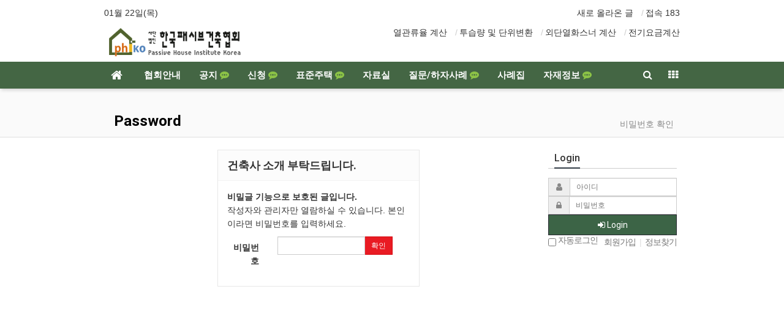

--- FILE ---
content_type: text/html; charset=utf-8
request_url: https://www.phiko.kr/bbs/password.php?w=s&bo_table=z7_01&wr_id=1127&ckattempt=1
body_size: 13558
content:
<!doctype html>
<html lang="ko">
<head>
<meta charset="utf-8">
<meta http-equiv="imagetoolbar" content="no">
<meta http-equiv="X-UA-Compatible" content="IE=Edge">
<meta name="title" content="비밀번호 입력 > (사)한국패시브건축협회 (Passive House Institute Korea)" />
<meta name="publisher" content="(사)한국패시브건축협회 (Passive House Institute Korea)" />
<meta name="author" content="(사)한국패시브건축협회 (Passive House Institute Korea)" />
<meta name="robots" content="index,follow" />
<meta name="keywords" content="패시브하우스, passive house, passivhaus, 한국패시브건축협회, phiko, Passive House Institute Korea, 제로에너지하우스, 제로에너지건축물, 저에너지건축물, (사)한국패시브건축협회 (Passive House Institute Korea)" />
<meta name="description" content="비밀번호 입력 > (사)한국패시브건축협회 (Passive House Institute Korea)" />
<meta name="twitter:card" content="summary_large_image" />
<meta property="og:title" content="비밀번호 입력 > (사)한국패시브건축협회 (Passive House Institute Korea)" />
<meta property="og:site_name" content="(사)한국패시브건축협회 (Passive House Institute Korea)" />
<meta property="og:author" content="(사)한국패시브건축협회 (Passive House Institute Korea)" />
<meta property="og:type" content="" />
<meta property="og:description" content="비밀번호 입력 > (사)한국패시브건축협회 (Passive House Institute Korea)" />
<meta property="og:url" content="http://www.phiko.kr/bbs/password.php?w=s&bo_table=z7_01&wr_id=1127&ckattempt=1" />
<link rel="canonical" href="http://www.phiko.kr/bbs/password.php?w=s&bo_table=z7_01&wr_id=1127&ckattempt=1" />
<title>비밀번호 입력 > (사)한국패시브건축협회 (Passive House Institute Korea)</title>
<link rel="stylesheet" href="https://www.phiko.kr/css/default.css?ver=161101">
<link rel="stylesheet" href="https://www.phiko.kr/css/apms.css?ver=161101">

<link rel="stylesheet" href="https://www.phiko.kr/thema/Basic/assets/bs3/css/bootstrap.min.css" type="text/css" class="thema-mode">
<link rel="stylesheet" href="https://www.phiko.kr/thema/Basic/colorset/DarkGreen/colorset.css" type="text/css" class="thema-colorset">
<link rel="stylesheet" href="https://www.phiko.kr/skin/member/basic/style.css" >
<link rel="stylesheet" href="https://www.phiko.kr/thema/Basic/widget/basic-outlogin/widget.css?ver=161101">
<link rel="stylesheet" href="https://www.phiko.kr/thema/Basic/widget/basic-category/widget.css?ver=161101">
<link rel="stylesheet" href="https://www.phiko.kr/thema/Basic/widget/basic-sidebar/widget.css?ver=161101">
<link rel="stylesheet" href="https://www.phiko.kr/css/level/basic.css?ver=161101">
<!--[if lte IE 8]>
<script src="https://www.phiko.kr/js/html5.js"></script>
<![endif]-->
<script>
// 자바스크립트에서 사용하는 전역변수 선언
var g5_url       = "https://www.phiko.kr";
var g5_bbs_url   = "https://www.phiko.kr/bbs";
var g5_is_member = "";
var g5_is_admin  = "";
var g5_is_mobile = "";
var g5_bo_table  = "z7_01";
var g5_sca       = "";
var g5_pim       = "";
var g5_editor    = "cheditor5";
var g5_responsive    = "1";
var g5_cookie_domain = ".phiko.kr";
var g5_purl = "http://www.phiko.kr/bbs/password.php?w=s&bo_table=z7_01&wr_id=1127&ckattempt=1";
</script>
<script src="https://www.phiko.kr/js/jquery-1.8.3.min.js"></script>
<script src="https://www.phiko.kr/js/jquery-migrate-1.2.1.min.js"></script>
<script src="https://www.phiko.kr/lang/korean/lang.js?ver=161101"></script>
<script src="https://www.phiko.kr/js/common.js?ver=161101"></script>
<script src="https://www.phiko.kr/js/wrest.js?ver=161101"></script>
<script src="https://www.phiko.kr/js/placeholders.min.js"></script>
<script src="https://www.phiko.kr/js/apms.js?ver=161101"></script>
<link rel="stylesheet" href="https://www.phiko.kr/js/font-awesome/css/font-awesome.min.css">
<script src="https://www.phiko.kr/plugin/apms/js/jquery.mobile.swipe.min.js?ver=161101"></script>
</head>
<body class="responsive is-pc">
	<h1 style="display:inline-block !important;position:absolute;top:0;left:0;margin:0 !important;padding:0 !important;font-size:0;line-height:0;border:0 !important;overflow:hidden !important">
	비밀번호 입력 > (사)한국패시브건축협회 (Passive House Institute Korea)	</h1>
<style>
		.at-container {max-width:960px;}
	.no-responsive .wrapper, .no-responsive .at-container-wide { min-width:960px; }
	.no-responsive .boxed.wrapper, .no-responsive .at-container { width:960px; }
	.at-menu .nav-height { height:44px; line-height:44px !important; }
	.pc-menu, .pc-menu .nav-full-back, .pc-menu .nav-full-height { height:44px; }
	.pc-menu .nav-top.nav-float .menu-a { padding:0px 15px; }
	.pc-menu .nav-top.nav-float .sub-1div::before { left: 15px; }
	.pc-menu .subm-w { width:210px; }
	@media all and (min-width:1200px) {
		.responsive .boxed.wrapper { max-width:960px; }
	}
</style>

<div id="thema_wrapper" class="wrapper  ko">

   <!-- LNB -->
   <aside class="at-lnb">
      <div class="at-container">
         <!-- LNB Left -->
         <div class="pull-left">
            <ul>
               <!-- <li><a href="javascript:;" id="favorite">즐겨찾기</a></li> -->
               <!-- <li><a href="https://www.phiko.kr/rss/rss.php" target="_blank">RSS 구독</a></li> -->
                              <li><a>01월 22일(목)</a></li>
            </ul>
         </div>
         <!-- LNB Right -->
         <div class="pull-right">
           <ul>
			<li><a href="../bbs/new.php" target="_self">새로 올라온 글</a></li>
			<li>
	         <!-- 최근 접속자(관리페이지 머문 시간에 따라) 숫자 카운팅 코드 수정, 관리자만 접속  // 최가이버 20250326 -->
										접속 183															<!-- 최근 접속자 숫자 수정 끝 -->
			</li>
			   <!-- 최근 접속자 기존 소스 <li><a href="https://www.phiko.kr/bbs/current_connect.php">접속 0</a></li> -->
            </ul>
         </div>
         <div class="clearfix"></div>
      </div>
   </aside>

<!-- PC Header -->
<header class="pc-header">
	<div class="at-container">
	<!-- PC Logo jpg이전로고 png수정로고-->
		<div class="header-logo">
			<a href="https://www.phiko.kr"> <img src="https://www.phiko.kr/img/logo.png" alt="로고" class="logo""> </a>
			</div> <!-- PC Search -->
		<aside class="at-lnb1">
		<div class="pull-right">
			<ul>
				<li><a href="https://www.phiko.kr/u_calc/phiko_u_calc.php" target="_blank">열관류율 계산</a></li>
				<li><a href="https://www.phiko.kr/u_calc/phiko_permconv.php" target="_blank">투습량 및 단위변환</a></li>
				<li><a href="https://windloadcladding.netlify.app/" target="_blank">외단열화스너 계산</a></li>
				<li><a href="https://cyber.kepco.co.kr/ckepco/front/jsp/CY/J/A/CYJAPP000.jsp" target="_blank">전기요금계산</a></li>
		  </ul>
	 </div>
	 </aside>
	 <div class="pull-right"> </div>
	 <div class="clearfix"></div>
  </div>
</header>

   <!-- Mobile Header -->
   <header class="m-header">
      <div class="at-container">
         <div class="header-wrap">
            <div class="header-icon">
               <a href="javascript:;" onclick="sidebar_open('sidebar-user');">
                  <i class="fa fa-user"></i>
               </a>
            </div>
            <div class="header-logo en">
               <!-- Mobile Logo -->
               <a href="https://www.phiko.kr">
                  <b>한국패시브건축협회</b>
               </a>
            </div>
            <div class="header-icon">
               <a href="javascript:;" onclick="sidebar_open('sidebar-search');">
                  <i class="fa fa-search"></i>
               </a>
            </div>
         </div>
         <div class="clearfix"></div>
      </div>
   </header>

   <!-- Menu -->
   <nav class="at-menu">
      <!-- PC Menu -->
      <div class="pc-menu">
         <!-- Menu Button & Right Icon Menu -->
         <div class="at-container">
            <div class="nav-right nav-rw nav-height">
               <ul>
                  <li>
                     <a href="javascript:;" onclick="sidebar_open('sidebar-search');" data-original-title="<nobr>검색</nobr>" data-toggle="tooltip" data-placement="top" data-html="true">
                        <i class="fa fa-search"></i>
                     </a>
                  </li>
                  <li class="menu-all-icon" data-original-title="<nobr>전체메뉴</nobr>" data-toggle="tooltip" data-placement="top" data-html="true">
                     <a href="javascript:;" data-toggle="collapse" data-target="#menu-all">
                        <i class="fa fa-th"></i>
                     </a>
                  </li>
               </ul>
               <div class="clearfix"></div>
            </div>
         </div>
         

	<div class="nav-visible">
		<div class="at-container">
			<div class="nav-top nav-float nav-slide">
				<ul class="menu-ul">
				<li class="menu-li nav-home off">
					<a class="menu-a nav-height" href="https://www.phiko.kr">
						<i class="fa fa-home"></i>
					</a>
				</li>
									<li class="menu-li off">
						<a class="menu-a nav-height" href="../bbs/page.php?hid=member_list_Admin">
							협회안내													</a>
													<div class="sub-slide sub-1div">
								<ul class="sub-1dul subm-w pull-left">
																	
									
									<li class="sub-1dli off">
										<a href="https://www.phiko.kr/bbs/page.php?hid=member_list_Admin" class="sub-1da">
											임직원 및 회원사현황																					</a>
																			</li>
																	
									
									<li class="sub-1dli off">
										<a href="https://www.phiko.kr/bbs/page.php?hid=organization" class="sub-1da">
											조직도																					</a>
																			</li>
																	
									
									<li class="sub-1dli off">
										<a href="https://www.phiko.kr/bbs/page.php?hid=introduction" class="sub-1da">
											인사말																					</a>
																			</li>
																	
									
									<li class="sub-1dli off">
										<a href="https://www.phiko.kr/bbs/page.php?hid=works" class="sub-1da">
											주요 사업																					</a>
																			</li>
																	
									
									<li class="sub-1dli off">
										<a href="https://www.phiko.kr/bbs/board.php?bo_table=z1_02" class="sub-1da">
											목적 및 연혁																					</a>
																			</li>
																	
									
									<li class="sub-1dli off">
										<a href="https://www.phiko.kr/bbs/page.php?hid=admission" class="sub-1da">
											가입안내																					</a>
																			</li>
																	
									
									<li class="sub-1dli off">
										<a href="https://www.phiko.kr/bbs/page.php?hid=articles" class="sub-1da">
											협회 정관																					</a>
																			</li>
																	
									
									<li class="sub-1dli off">
										<a href="https://www.phiko.kr/bbs/page.php?hid=fairness_declaration" class="sub-1da">
											공평성 선언문																					</a>
																			</li>
																	
									
									<li class="sub-1dli off">
										<a href="https://www.phiko.kr/bbs/page.php?hid=location" class="sub-1da">
											오시는 길																					</a>
																			</li>
																</ul>
																<div class="clearfix"></div>
							</div>
											</li>
									<li class="menu-li off">
						<a class="menu-a nav-height" href="https://www.phiko.kr/bbs/board.php?bo_table=z5_01">
							공지															<i class="fa fa-commenting new"></i>
													</a>
													<div class="sub-slide sub-1div">
								<ul class="sub-1dul subm-w pull-left">
																	
									
									<li class="sub-1dli off">
										<a href="https://www.phiko.kr/bbs/board.php?bo_table=z5_01" class="sub-1da">
											공지사항																					</a>
																			</li>
																	
									
									<li class="sub-1dli off">
										<a href="https://www.phiko.kr/bbs/board.php?bo_table=z10_01" class="sub-1da">
											협회 동정																							<i class="fa fa-commenting sub-1new"></i>
																					</a>
																			</li>
																	
									
									<li class="sub-1dli off">
										<a href="https://www.phiko.kr/bbs/board.php?bo_table=z10_04" class="sub-1da">
											회원사 동정																					</a>
																			</li>
																	
									
									<li class="sub-1dli off">
										<a href="https://www.phiko.kr/bbs/board.php?bo_table=z10_02" class="sub-1da">
											협력사 동정																					</a>
																			</li>
																	
									
									<li class="sub-1dli off">
										<a href="https://www.phiko.kr/bbs/board.php?bo_table=z3_03" class="sub-1da">
											보도자료 /소식																					</a>
																			</li>
																	
									
									<li class="sub-1dli off">
										<a href="https://www.phiko.kr/bbs/board.php?bo_table=z10_03" class="sub-1da">
											오픈하우스 소식																					</a>
																			</li>
																</ul>
																<div class="clearfix"></div>
							</div>
											</li>
									<li class="menu-li off">
						<a class="menu-a nav-height" href="https://www.phiko.kr/bbs/board.php?bo_table=z8_01">
							신청															<i class="fa fa-commenting new"></i>
													</a>
													<div class="sub-slide sub-1div">
								<ul class="sub-1dul subm-w pull-left">
																	
									
									<li class="sub-1dli off">
										<a href="https://www.phiko.kr/bbs/board.php?bo_table=z8_01" class="sub-1da sub-icon">
											패시브건축 인증 신청																					</a>
																					<div class="sub-slide sub-2div">
												<ul class="sub-2dul subm-w pull-left">					
																									
													
													<li class="sub-2dli off">
														<a href="https://www.phiko.kr/bbs/board.php?bo_table=z8_01&sca=%EC%8B%A0%EC%B6%95" class="sub-2da">
															신축																													</a>
													</li>
																									
													
													<li class="sub-2dli off">
														<a href="https://www.phiko.kr/bbs/board.php?bo_table=z8_01&sca=%EB%A6%AC%EB%AA%A8%EB%8D%B8%EB%A7%81" class="sub-2da">
															리모델링																													</a>
													</li>
																								</ul>
																								<div class="clearfix"></div>
											</div>
																			</li>
																	
									
									<li class="sub-1dli off">
										<a href="https://www.phiko.kr/bbs/board.php?bo_table=z12_01" class="sub-1da">
											기밀성능테스트 신청																							<i class="fa fa-commenting sub-1new"></i>
																					</a>
																			</li>
																	
									
									<li class="sub-1dli off">
										<a href="https://www.phiko.kr/bbs/board.php?bo_table=z12_03" class="sub-1da">
											에너지성능 현황분석 신청																					</a>
																			</li>
																	
									
									<li class="sub-1dli off">
										<a href="https://www.phiko.kr/bbs/board.php?bo_table=z12_04" class="sub-1da">
											건축부재 시뮬레이션 신청																					</a>
																			</li>
																	
									
									<li class="sub-1dli off">
										<a href="https://www.phiko.kr/bbs/board.php?bo_table=z5_03" class="sub-1da">
											실무자 교육 신청																					</a>
																			</li>
																	
									
									<li class="sub-1dli off">
										<a href="https://www.phiko.kr/bbs/board.php?bo_table=z5_02" class="sub-1da">
											세미나 신청																					</a>
																			</li>
																	
									
									<li class="sub-1dli off">
										<a href="https://www.phiko.kr/bbs/board.php?bo_table=z11_02" class="sub-1da">
											표준주택 견학 신청																					</a>
																			</li>
																	
									
									<li class="sub-1dli off">
										<a href="https://www.phiko.kr/bbs/board.php?bo_table=z12_02" class="sub-1da">
											장비대여신청																					</a>
																			</li>
																</ul>
																<div class="clearfix"></div>
							</div>
											</li>
									<li class="menu-li off">
						<a class="menu-a nav-height" href="https://www.phiko.kr/bbs/board.php?bo_table=z11_01">
							표준주택															<i class="fa fa-commenting new"></i>
													</a>
													<div class="sub-slide sub-1div">
								<ul class="sub-1dul subm-w pull-left">
																	
									
									<li class="sub-1dli off">
										<a href="https://www.phiko.kr/bbs/board.php?bo_table=z11_01" class="sub-1da">
											표준주택																					</a>
																			</li>
																	
									
									<li class="sub-1dli off">
										<a href="https://www.phiko.kr/bbs/board.php?bo_table=z11_07" class="sub-1da">
											표준주택 문의																							<i class="fa fa-commenting sub-1new"></i>
																					</a>
																			</li>
																	
									
									<li class="sub-1dli off">
										<a href="https://www.phiko.kr/bbs/board.php?bo_table=z11_08" class="sub-1da sub-icon">
											표준주택 사례																					</a>
																					<div class="sub-slide sub-2div">
												<ul class="sub-2dul subm-w pull-left">					
																									
													
													<li class="sub-2dli off">
														<a href="https://www.phiko.kr/bbs/board.php?bo_table=z11_08&sca=%EC%8B%9C%EC%A6%8C1" class="sub-2da">
															시즌1																													</a>
													</li>
																									
													
													<li class="sub-2dli off">
														<a href="https://www.phiko.kr/bbs/board.php?bo_table=z11_08&sca=%EC%8B%9C%EC%A6%8C2" class="sub-2da">
															시즌2																													</a>
													</li>
																									
													
													<li class="sub-2dli off">
														<a href="https://www.phiko.kr/bbs/board.php?bo_table=z11_08&sca=%EC%8B%9C%EC%A6%8C3" class="sub-2da">
															시즌3																													</a>
													</li>
																									
													
													<li class="sub-2dli off">
														<a href="https://www.phiko.kr/bbs/board.php?bo_table=z11_08&sca=%EC%8B%9C%EC%A6%8C4" class="sub-2da">
															시즌4																													</a>
													</li>
																								</ul>
																								<div class="clearfix"></div>
											</div>
																			</li>
																	
									
									<li class="sub-1dli off">
										<a href="https://www.phiko.kr/bbs/board.php?bo_table=z11_09" class="sub-1da sub-icon">
											표준주택 시공과정																					</a>
																					<div class="sub-slide sub-2div">
												<ul class="sub-2dul subm-w pull-left">					
																									
													
													<li class="sub-2dli off">
														<a href="https://www.phiko.kr/bbs/board.php?bo_table=z11_09&sca=%EA%B2%BD%EB%9F%89%EB%AA%A9%EA%B5%AC%EC%A1%B0" class="sub-2da">
															경량목구조																													</a>
													</li>
																									
													
													<li class="sub-2dli off">
														<a href="https://www.phiko.kr/bbs/board.php?bo_table=z11_09&sca=%EC%8A%A4%ED%8B%B8%ED%95%98%EC%9A%B0%EC%8A%A4" class="sub-2da">
															스틸하우스																													</a>
													</li>
																									
													
													<li class="sub-2dli off">
														<a href="https://www.phiko.kr/bbs/board.php?bo_table=z11_09&sca=RC%2B%ED%8F%89%EC%A7%80%EB%B6%95" class="sub-2da">
															RC+평지붕																													</a>
													</li>
																								</ul>
																								<div class="clearfix"></div>
											</div>
																			</li>
																</ul>
																<div class="clearfix"></div>
							</div>
											</li>
									<li class="menu-li off">
						<a class="menu-a nav-height" href="https://www.phiko.kr/bbs/board.php?bo_table=z3_01">
							자료실													</a>
													<div class="sub-slide sub-1div">
								<ul class="sub-1dul subm-w pull-left">
																	
									
									<li class="sub-1dli off">
										<a href="https://www.phiko.kr/bbs/board.php?bo_table=z3_01" class="sub-1da">
											기술자료																					</a>
																			</li>
																	
									
									<li class="sub-1dli off">
										<a href="https://www.phiko.kr/bbs/board.php?bo_table=z3_05" class="sub-1da">
											자료 내려받기																					</a>
																			</li>
																	
									
									<li class="sub-1dli off">
										<a href="https://www.phiko.kr/bbs/board.php?bo_table=z3_04" class="sub-1da">
											전문가 칼럼																					</a>
																			</li>
																	
									
									<li class="sub-1dli off">
										<a href="https://www.phiko.kr/bbs/board.php?bo_table=z3_06" class="sub-1da">
											책 소개																					</a>
																			</li>
																	
									
									<li class="sub-1dli off">
										<a href="https://www.phiko.kr/bbs/board.php?bo_table=z2_06" class="sub-1da">
											Passipedia 번역																					</a>
																			</li>
																</ul>
																<div class="clearfix"></div>
							</div>
											</li>
									<li class="menu-li off">
						<a class="menu-a nav-height" href="https://www.phiko.kr/bbs/board.php?bo_table=z4_06">
							질문/하자사례															<i class="fa fa-commenting new"></i>
													</a>
													<div class="sub-slide sub-1div">
								<ul class="sub-1dul subm-w pull-left">
																	
									
									<li class="sub-1dli off">
										<a href="https://www.phiko.kr/bbs/board.php?bo_table=z4_06" class="sub-1da">
											자주 묻는 질문																					</a>
																			</li>
																	
									
									<li class="sub-1dli off">
										<a href="https://www.phiko.kr/bbs/board.php?bo_table=z4_01" class="sub-1da">
											설계/시공관련 질문																							<i class="fa fa-commenting sub-1new"></i>
																					</a>
																			</li>
																	
									
									<li class="sub-1dli off">
										<a href="https://www.phiko.kr/bbs/board.php?bo_table=z4_03" class="sub-1da">
											하자/불편 관련 질문																							<i class="fa fa-commenting sub-1new"></i>
																					</a>
																			</li>
																	
									
									<li class="sub-1dli off">
										<a href="https://www.phiko.kr/bbs/board.php?bo_table=z4_02" class="sub-1da">
											열해석관련 질문																					</a>
																			</li>
																	
									
									<li class="sub-1dli off">
										<a href="https://www.phiko.kr/bbs/board.php?bo_table=EnergySharp" class="sub-1da">
											Energy# 관련 질문																					</a>
																			</li>
																	
									
									<li class="sub-1dli off">
										<a href="https://www.phiko.kr/bbs/board.php?bo_table=z4_05" class="sub-1da">
											WUFI 관련 질문																					</a>
																			</li>
																	
									
									<li class="sub-1dli off">
										<a href="https://www.phiko.kr/bbs/board.php?bo_table=z4_04" class="sub-1da">
											이런 저런 이야기...																							<i class="fa fa-commenting sub-1new"></i>
																					</a>
																			</li>
																</ul>
																<div class="clearfix"></div>
							</div>
											</li>
									<li class="menu-li off">
						<a class="menu-a nav-height" href="https://www.phiko.kr/bbs/board.php?bo_table=z3_02">
							사례집													</a>
													<div class="sub-slide sub-1div">
								<ul class="sub-1dul subm-w pull-left">
																	
									
									<li class="sub-1dli off">
										<a href="https://www.phiko.kr/bbs/board.php?bo_table=z3_02" class="sub-1da">
											사례집(저에너지/패시브)																					</a>
																			</li>
																	
									
									<li class="sub-1dli off">
										<a href="https://www.phiko.kr/bbs/board.php?bo_table=z3_07" class="sub-1da">
											사례집(회원일반건축물)																					</a>
																			</li>
																	
									
									<li class="sub-1dli off">
										<a href="https://www.phiko.kr/bbs/board.php?bo_table=z11_11" class="sub-1da">
											좌충우돌 제로에너지 아파트 리모델링																					</a>
																			</li>
																	
									
									<li class="sub-1dli off">
										<a href="https://www.phiko.kr/bbs/board.php?bo_table=z3_08" class="sub-1da">
											인증건물 매매/임대																					</a>
																			</li>
																</ul>
																<div class="clearfix"></div>
							</div>
											</li>
									<li class="menu-li off">
						<a class="menu-a nav-height" href="../bbs/page.php?hid=Material_Infomation&gr_id=z08">
							자재정보															<i class="fa fa-commenting new"></i>
													</a>
													<div class="sub-slide sub-1div">
								<ul class="sub-1dul subm-w pull-left">
																	
									
									<li class="sub-1dli off">
										<a href="https://www.phiko.kr/bbs/board.php?bo_table=z8_02" class="sub-1da sub-icon">
											단열																					</a>
																					<div class="sub-slide sub-2div">
												<ul class="sub-2dul subm-w pull-left">					
																									
													
													<li class="sub-2dli off">
														<a href="https://www.phiko.kr/bbs/board.php?bo_table=z8_02&sca=%ED%9A%8C%EC%9B%90%EC%82%AC_%ED%95%98%EC%9D%B4%EC%85%80+%3A+%EC%97%98%EC%97%90%EC%8A%A4%EA%B8%B0%EC%97%B0" class="sub-2da">
															회원사_하이셀 : 엘에스기연																													</a>
													</li>
																									
													
													<li class="sub-2dli off">
														<a href="https://www.phiko.kr/bbs/board.php?bo_table=z8_02&sca=%ED%9A%8C%EC%9B%90%EC%82%AC_EZ+Block+%3A+%EC%9D%B4%EC%A7%80%EB%B8%94%EB%A1%9D" class="sub-2da">
															회원사_EZ Block : 이지블록																													</a>
													</li>
																									
													
													<li class="sub-2dli off">
														<a href="https://www.phiko.kr/bbs/board.php?bo_table=z8_02&sca=%ED%9A%8C%EC%9B%90%EC%82%AC_%EB%8F%99%EA%B1%B4" class="sub-2da">
															회원사_동건																													</a>
													</li>
																									
													
													<li class="sub-2dli off">
														<a href="https://www.phiko.kr/bbs/board.php?bo_table=z8_02&sca=%ED%9A%8C%EC%9B%90%EC%82%AC_%EC%A0%95%EC%96%91SG" class="sub-2da">
															회원사_정양SG																													</a>
													</li>
																									
													
													<li class="sub-2dli off">
														<a href="https://www.phiko.kr/bbs/board.php?bo_table=z8_02&sca=%ED%9A%8C%EC%9B%90%EC%82%AC_%EB%94%94%EC%BC%80%EC%9D%B4%EB%B3%B4%EB%93%9C" class="sub-2da">
															회원사_디케이보드																													</a>
													</li>
																								</ul>
																								<div class="clearfix"></div>
											</div>
																			</li>
																	
									
									<li class="sub-1dli off">
										<a href="https://www.phiko.kr/bbs/board.php?bo_table=z8_10" class="sub-1da">
											외단열미장마감																					</a>
																			</li>
																	
									
									<li class="sub-1dli off">
										<a href="https://www.phiko.kr/bbs/board.php?bo_table=z8_11" class="sub-1da sub-icon">
											방수상부외단열공법(역전지붕)																					</a>
																					<div class="sub-slide sub-2div">
												<ul class="sub-2dul subm-w pull-left">					
																									
													
													<li class="sub-2dli off">
														<a href="https://www.phiko.kr/bbs/board.php?bo_table=z8_11&sca=%ED%9A%8C%EC%9B%90%EC%82%AC_%EC%A3%BC%EC%9E%A1%EC%9E%90%EC%9E%AC" class="sub-2da">
															회원사_주잡자재																													</a>
													</li>
																									
													
													<li class="sub-2dli off">
														<a href="https://www.phiko.kr/bbs/board.php?bo_table=z8_11&sca=%ED%9A%8C%EC%9B%90%EC%82%AC_%EC%A3%BC%ED%8B%B0%ED%91%B8%EC%8A%A4%EC%BD%94%EB%A6%AC%EC%95%84" class="sub-2da">
															회원사_주티푸스코리아																													</a>
													</li>
																								</ul>
																								<div class="clearfix"></div>
											</div>
																			</li>
																	
									
									<li class="sub-1dli off">
										<a href="https://www.phiko.kr/bbs/board.php?bo_table=z8_07" class="sub-1da sub-icon">
											열교																					</a>
																					<div class="sub-slide sub-2div">
												<ul class="sub-2dul subm-w pull-left">					
																									
													
													<li class="sub-2dli off">
														<a href="https://www.phiko.kr/bbs/board.php?bo_table=z8_07&sca=%ED%9A%8C%EC%9B%90%EC%82%AC_%ED%8B%B0%ED%91%B8%EC%8A%A4%EC%BD%94%EB%A6%AC%EC%95%84" class="sub-2da">
															회원사_티푸스코리아																													</a>
													</li>
																									
													
													<li class="sub-2dli off">
														<a href="https://www.phiko.kr/bbs/board.php?bo_table=z8_07&sca=%ED%9A%8C%EC%9B%90%EC%82%AC_TB+Block" class="sub-2da">
															회원사_TB Block																													</a>
													</li>
																									
													
													<li class="sub-2dli off">
														<a href="https://www.phiko.kr/bbs/board.php?bo_table=z8_07&sca=%ED%9A%8C%EC%9B%90%EC%82%AC_%EC%9D%B4%EB%B9%84%EC%97%A0%EB%A6%AC%EB%8D%94" class="sub-2da">
															회원사_이비엠리더																													</a>
													</li>
																									
													
													<li class="sub-2dli off">
														<a href="https://www.phiko.kr/bbs/board.php?bo_table=z8_07&sca=%ED%9A%8C%EC%9B%90%EC%82%AC_%EC%8A%A4%ED%83%80%EB%B9%8C%EC%97%94%EC%A7%80%EB%8B%88%EC%96%B4%EB%A7%81" class="sub-2da">
															회원사_스타빌엔지니어링																													</a>
													</li>
																									
													
													<li class="sub-2dli off">
														<a href="https://www.phiko.kr/bbs/board.php?bo_table=z8_07&sca=%ED%9A%8C%EC%9B%90%EC%82%AC_%EC%A0%95%EC%96%91SG" class="sub-2da">
															회원사_정양SG																													</a>
													</li>
																								</ul>
																								<div class="clearfix"></div>
											</div>
																			</li>
																	
									
									<li class="sub-1dli off">
										<a href="https://www.phiko.kr/bbs/board.php?bo_table=z8_04" class="sub-1da sub-icon">
											기밀																					</a>
																					<div class="sub-slide sub-2div">
												<ul class="sub-2dul subm-w pull-left">					
																									
													
													<li class="sub-2dli off">
														<a href="https://www.phiko.kr/bbs/board.php?bo_table=z8_04&sca=%ED%9A%8C%EC%9B%90%EC%82%AC_%ED%94%84%EB%A1%9C%ED%81%B4%EB%A6%AC%EB%A7%88+%3A+%ED%94%84%EB%A1%9C%ED%81%B4%EB%A6%AC%EB%A7%88%EC%BD%94%EB%A6%AC%EC%95%84" class="sub-2da">
															회원사_프로클리마 : 프로클리마코리아																													</a>
													</li>
																									
													
													<li class="sub-2dli off">
														<a href="https://www.phiko.kr/bbs/board.php?bo_table=z8_04&sca=%ED%9A%8C%EC%9B%90%EC%82%AC_%EC%9C%A0%EB%A1%9C%EB%B2%A4%ED%8A%B8+%3A+%EC%9D%B4%EB%A3%A8%EC%B9%B4%EC%94%A8%EC%95%A4%ED%8B%B0" class="sub-2da">
															회원사_유로벤트 : 이루카씨앤티																													</a>
													</li>
																									
													
													<li class="sub-2dli off">
														<a href="https://www.phiko.kr/bbs/board.php?bo_table=z8_04&sca=%ED%9A%8C%EC%9B%90%EC%82%AC_SIGA+%3A+%EC%9E%A1%EC%9E%90%EC%9E%AC" class="sub-2da">
															회원사_SIGA : 잡자재																													</a>
													</li>
																								</ul>
																								<div class="clearfix"></div>
											</div>
																			</li>
																	
									
									<li class="sub-1dli off">
										<a href="https://www.phiko.kr/bbs/board.php?bo_table=z8_03" class="sub-1da sub-icon">
											창호																					</a>
																					<div class="sub-slide sub-2div">
												<ul class="sub-2dul subm-w pull-left">					
																									
													
													<li class="sub-2dli off">
														<a href="https://www.phiko.kr/bbs/board.php?bo_table=z8_03&sca=%ED%9A%8C%EC%9B%90%EC%82%AC_%EC%BC%80%EB%A9%80%EB%A7%81+%3A+%EC%97%94%EC%8D%B8" class="sub-2da">
															회원사_케멀링 : 엔썸																													</a>
													</li>
																									
													
													<li class="sub-2dli off">
														<a href="https://www.phiko.kr/bbs/board.php?bo_table=z8_03&sca=%ED%9A%8C%EC%9B%90%EC%82%AC_%EB%A0%88%ED%95%98%EC%9A%B0+%3A+%EC%9C%A0%EB%A1%9C%EB%A0%88%ED%95%98%EC%9A%B0" class="sub-2da">
															회원사_레하우 : 유로레하우																													</a>
													</li>
																									
													
													<li class="sub-2dli off">
														<a href="https://www.phiko.kr/bbs/board.php?bo_table=z8_03&sca=%ED%9A%8C%EC%9B%90%EC%82%AC_KBE+%3A+%EC%9A%B0%EC%8B%A0%EC%9C%88%EC%8B%9C%EC%8A%A4%ED%85%9C" class="sub-2da">
															회원사_KBE : 우신윈시스템																													</a>
													</li>
																									
													
													<li class="sub-2dli off">
														<a href="https://www.phiko.kr/bbs/board.php?bo_table=z8_03&sca=%ED%9A%8C%EC%9B%90%EC%82%AC_%EC%82%B4%EB%9D%BC%EB%A7%8C%EB%8D%94+%3A+%EC%97%90%EC%8A%A4%EC%95%8C%ED%8E%9C%EC%8A%A4%ED%84%B0" class="sub-2da">
															회원사_살라만더 : 에스알펜스터																													</a>
													</li>
																									
													
													<li class="sub-2dli off">
														<a href="https://www.phiko.kr/bbs/board.php?bo_table=z8_03&sca=%ED%9A%8C%EC%9B%90%EC%82%AC_%EB%B0%94%EC%9A%B0%EC%97%94+%3A+%EC%8A%B9%ED%9A%A8" class="sub-2da">
															회원사_바우엔 : 승효																													</a>
													</li>
																									
													
													<li class="sub-2dli off">
														<a href="https://www.phiko.kr/bbs/board.php?bo_table=z8_03&sca=%ED%9A%8C%EC%9B%90%EC%82%AC_%EB%94%94%ED%81%AC%EB%8B%89+%3A%EC%82%BC%EC%9D%B5%EC%82%B0%EC%97%85" class="sub-2da">
															회원사_디크닉 :삼익산업																													</a>
													</li>
																									
													
													<li class="sub-2dli off">
														<a href="https://www.phiko.kr/bbs/board.php?bo_table=z8_03&sca=%ED%9A%8C%EC%9B%90%EC%82%AC_%ED%8A%B8%EB%A1%9C%EC%B9%BC+%3A%EC%9C%88%EC%B2%B4" class="sub-2da">
															회원사_트로칼 :윈체																													</a>
													</li>
																									
													
													<li class="sub-2dli off">
														<a href="https://www.phiko.kr/bbs/board.php?bo_table=z8_03&sca=%ED%98%91%EB%A0%A5%EC%82%AC_%EC%BD%94%EB%8B%9D%EC%A0%95%EB%B0%80%EC%86%8C%EC%9E%AC_Corning" class="sub-2da">
															협력사_코닝정밀소재_Corning																													</a>
													</li>
																								</ul>
																								<div class="clearfix"></div>
											</div>
																			</li>
																	
									
									<li class="sub-1dli off">
										<a href="https://www.phiko.kr/bbs/board.php?bo_table=z8_05" class="sub-1da">
											차양																					</a>
																			</li>
																	
									
									<li class="sub-1dli off">
										<a href="https://www.phiko.kr/bbs/board.php?bo_table=z8_06" class="sub-1da sub-icon">
											환기																							<i class="fa fa-commenting sub-1new"></i>
																					</a>
																					<div class="sub-slide sub-2div">
												<ul class="sub-2dul subm-w pull-left">					
																									
													
													<li class="sub-2dli off">
														<a href="https://www.phiko.kr/bbs/board.php?bo_table=z8_06&sca=%ED%9A%8C%EC%9B%90%EC%82%AC_SSK+%3A+%EC%8A%A4%ED%83%80%EC%A6%88%EC%8A%A4%ED%84%B0%EB%A7%81%EC%BD%94%EB%A6%AC%EC%95%84" class="sub-2da">
															회원사_SSK : 스타즈스터링코리아																													</a>
													</li>
																									
													
													<li class="sub-2dli off">
														<a href="https://www.phiko.kr/bbs/board.php?bo_table=z8_06&sca=%ED%9A%8C%EC%9B%90%EC%82%AC_%EC%9D%80%EC%84%B1%ED%99%94%ED%95%99" class="sub-2da">
															회원사_은성화학																													</a>
													</li>
																									
													
													<li class="sub-2dli off">
														<a href="https://www.phiko.kr/bbs/board.php?bo_table=z8_06&sca=%ED%9A%8C%EC%9B%90%EC%82%AC_%EC%98%A5%ED%86%A0%EC%95%84%EC%9D%B4%EC%95%A4%EC%94%A8" class="sub-2da">
															회원사_옥토아이앤씨																													</a>
													</li>
																									
													
													<li class="sub-2dli off">
														<a href="https://www.phiko.kr/bbs/board.php?bo_table=z8_06&sca=%ED%9A%8C%EC%9B%90%EC%82%AC_komfovent+%3A+%EC%9E%A1%EC%9E%90%EC%9E%AC" class="sub-2da">
															회원사_komfovent : 잡자재																													</a>
													</li>
																									
													
													<li class="sub-2dli off">
														<a href="https://www.phiko.kr/bbs/board.php?bo_table=z8_06&sca=%ED%9A%8C%EC%9B%90%EC%82%AC_%EC%97%90%EC%BD%A4" class="sub-2da">
															회원사_에콤																													</a>
													</li>
																									
													
													<li class="sub-2dli off">
														<a href="https://www.phiko.kr/bbs/board.php?bo_table=z8_06&sca=%ED%98%91%EB%A0%A5%EC%82%AC_%EB%8C%80%ED%98%B8%EC%97%90%EC%9D%B4%EC%97%98" class="sub-2da">
															협력사_대호에이엘																													</a>
													</li>
																								</ul>
																								<div class="clearfix"></div>
											</div>
																			</li>
																	
									
									<li class="sub-1dli off">
										<a href="https://www.phiko.kr/bbs/board.php?bo_table=z8_09" class="sub-1da sub-icon">
											설비																					</a>
																					<div class="sub-slide sub-2div">
												<ul class="sub-2dul subm-w pull-left">					
																									
													
													<li class="sub-2dli off">
														<a href="https://www.phiko.kr/bbs/board.php?bo_table=z8_09&sca=%ED%9A%8C%EC%9B%90%EC%82%AC_%EB%B3%B5%EC%82%AC%EB%83%89%EB%B0%A9+%3A+%EC%9E%A1%EC%9E%90%EC%9E%AC" class="sub-2da">
															회원사_복사냉방 : 잡자재																													</a>
													</li>
																									
													
													<li class="sub-2dli off">
														<a href="https://www.phiko.kr/bbs/board.php?bo_table=z8_09&sca=%ED%9A%8C%EC%9B%90%EC%82%AC_+%EA%B1%B4%EC%8B%9D%EB%82%9C%EB%B0%A9%ED%8C%A8%EB%84%90+%3A+%EC%97%90%EC%BD%94-%EC%97%90%EB%84%88%EB%8B%A4%EC%9E%84" class="sub-2da">
															회원사_ 건식난방패널 : 에코-에너다임																													</a>
													</li>
																								</ul>
																								<div class="clearfix"></div>
											</div>
																			</li>
																	
									
									<li class="sub-1dli off">
										<a href="https://www.phiko.kr/bbs/board.php?bo_table=z8_08" class="sub-1da sub-icon">
											친환경																					</a>
																					<div class="sub-slide sub-2div">
												<ul class="sub-2dul subm-w pull-left">					
																									
													
													<li class="sub-2dli off">
														<a href="https://www.phiko.kr/bbs/board.php?bo_table=z8_08&sca=%ED%9A%8C%EC%9B%90%EC%82%AC_ESB+%3A+%ED%94%84%EB%A1%9C%ED%81%B4%EB%A6%AC%EB%A7%88%EC%BD%94%EB%A6%AC%EC%95%84" class="sub-2da">
															회원사_ESB : 프로클리마코리아																													</a>
													</li>
																									
													
													<li class="sub-2dli off">
														<a href="https://www.phiko.kr/bbs/board.php?bo_table=z8_08&sca=%ED%98%91%EB%A0%A5%EC%82%AC_%EC%BD%94%EB%8B%9D%EC%A0%95%EB%B0%80%EC%86%8C%EC%9E%AC" class="sub-2da">
															협력사_코닝정밀소재																													</a>
													</li>
																								</ul>
																								<div class="clearfix"></div>
											</div>
																			</li>
																</ul>
																<div class="clearfix"></div>
							</div>
											</li>
								</ul>
			</div><!-- .nav-top -->
		</div>	<!-- .nav-container -->
	</div><!-- .nav-visible -->

         <div class="clearfix"></div>
         <div class="nav-back"></div>
      </div><!-- .pc-menu -->

      <!-- PC All Menu -->
      <div class="pc-menu-all">
         <div id="menu-all" class="collapse">
            <div class="at-container table-responsive">
               <table class="table">
               <tr>
                                 <td class="off">
                     <a class="menu-a" href="../bbs/page.php?hid=member_list_Admin">
                        협회안내                                             </a>
                                             <div class="sub-1div">
                           <ul class="sub-1dul">
                           
                              
                              <li class="sub-1dli off">
                                 <a href="https://www.phiko.kr/bbs/page.php?hid=member_list_Admin" class="sub-1da">
                                    임직원 및 회원사현황                                                                     </a>
                              </li>
                           
                              
                              <li class="sub-1dli off">
                                 <a href="https://www.phiko.kr/bbs/page.php?hid=organization" class="sub-1da">
                                    조직도                                                                     </a>
                              </li>
                           
                              
                              <li class="sub-1dli off">
                                 <a href="https://www.phiko.kr/bbs/page.php?hid=introduction" class="sub-1da">
                                    인사말                                                                     </a>
                              </li>
                           
                              
                              <li class="sub-1dli off">
                                 <a href="https://www.phiko.kr/bbs/page.php?hid=works" class="sub-1da">
                                    주요 사업                                                                     </a>
                              </li>
                           
                              
                              <li class="sub-1dli off">
                                 <a href="https://www.phiko.kr/bbs/board.php?bo_table=z1_02" class="sub-1da">
                                    목적 및 연혁                                                                     </a>
                              </li>
                           
                              
                              <li class="sub-1dli off">
                                 <a href="https://www.phiko.kr/bbs/page.php?hid=admission" class="sub-1da">
                                    가입안내                                                                     </a>
                              </li>
                           
                              
                              <li class="sub-1dli off">
                                 <a href="https://www.phiko.kr/bbs/page.php?hid=articles" class="sub-1da">
                                    협회 정관                                                                     </a>
                              </li>
                           
                              
                              <li class="sub-1dli off">
                                 <a href="https://www.phiko.kr/bbs/page.php?hid=fairness_declaration" class="sub-1da">
                                    공평성 선언문                                                                     </a>
                              </li>
                           
                              
                              <li class="sub-1dli off">
                                 <a href="https://www.phiko.kr/bbs/page.php?hid=location" class="sub-1da">
                                    오시는 길                                                                     </a>
                              </li>
                                                      </ul>
                        </div>
                                       </td>
                                 <td class="off">
                     <a class="menu-a" href="https://www.phiko.kr/bbs/board.php?bo_table=z5_01">
                        공지                                                   <i class="fa fa-commenting new"></i>
                                             </a>
                                             <div class="sub-1div">
                           <ul class="sub-1dul">
                           
                              
                              <li class="sub-1dli off">
                                 <a href="https://www.phiko.kr/bbs/board.php?bo_table=z5_01" class="sub-1da">
                                    공지사항                                                                     </a>
                              </li>
                           
                              
                              <li class="sub-1dli off">
                                 <a href="https://www.phiko.kr/bbs/board.php?bo_table=z10_01" class="sub-1da">
                                    협회 동정                                                                           <i class="fa fa-commenting sub-1new"></i>
                                                                     </a>
                              </li>
                           
                              
                              <li class="sub-1dli off">
                                 <a href="https://www.phiko.kr/bbs/board.php?bo_table=z10_04" class="sub-1da">
                                    회원사 동정                                                                     </a>
                              </li>
                           
                              
                              <li class="sub-1dli off">
                                 <a href="https://www.phiko.kr/bbs/board.php?bo_table=z10_02" class="sub-1da">
                                    협력사 동정                                                                     </a>
                              </li>
                           
                              
                              <li class="sub-1dli off">
                                 <a href="https://www.phiko.kr/bbs/board.php?bo_table=z3_03" class="sub-1da">
                                    보도자료 /소식                                                                     </a>
                              </li>
                           
                              
                              <li class="sub-1dli off">
                                 <a href="https://www.phiko.kr/bbs/board.php?bo_table=z10_03" class="sub-1da">
                                    오픈하우스 소식                                                                     </a>
                              </li>
                                                      </ul>
                        </div>
                                       </td>
                                 <td class="off">
                     <a class="menu-a" href="https://www.phiko.kr/bbs/board.php?bo_table=z8_01">
                        신청                                                   <i class="fa fa-commenting new"></i>
                                             </a>
                                             <div class="sub-1div">
                           <ul class="sub-1dul">
                           
                              
                              <li class="sub-1dli off">
                                 <a href="https://www.phiko.kr/bbs/board.php?bo_table=z8_01" class="sub-1da sub-icon">
                                    패시브건축 인증 신청                                                                     </a>
                              </li>
                           
                              
                              <li class="sub-1dli off">
                                 <a href="https://www.phiko.kr/bbs/board.php?bo_table=z12_01" class="sub-1da">
                                    기밀성능테스트 신청                                                                           <i class="fa fa-commenting sub-1new"></i>
                                                                     </a>
                              </li>
                           
                              
                              <li class="sub-1dli off">
                                 <a href="https://www.phiko.kr/bbs/board.php?bo_table=z12_03" class="sub-1da">
                                    에너지성능 현황분석 신청                                                                     </a>
                              </li>
                           
                              
                              <li class="sub-1dli off">
                                 <a href="https://www.phiko.kr/bbs/board.php?bo_table=z12_04" class="sub-1da">
                                    건축부재 시뮬레이션 신청                                                                     </a>
                              </li>
                           
                              
                              <li class="sub-1dli off">
                                 <a href="https://www.phiko.kr/bbs/board.php?bo_table=z5_03" class="sub-1da">
                                    실무자 교육 신청                                                                     </a>
                              </li>
                           
                              
                              <li class="sub-1dli off">
                                 <a href="https://www.phiko.kr/bbs/board.php?bo_table=z5_02" class="sub-1da">
                                    세미나 신청                                                                     </a>
                              </li>
                           
                              
                              <li class="sub-1dli off">
                                 <a href="https://www.phiko.kr/bbs/board.php?bo_table=z11_02" class="sub-1da">
                                    표준주택 견학 신청                                                                     </a>
                              </li>
                           
                              
                              <li class="sub-1dli off">
                                 <a href="https://www.phiko.kr/bbs/board.php?bo_table=z12_02" class="sub-1da">
                                    장비대여신청                                                                     </a>
                              </li>
                                                      </ul>
                        </div>
                                       </td>
                                 <td class="off">
                     <a class="menu-a" href="https://www.phiko.kr/bbs/board.php?bo_table=z11_01">
                        표준주택                                                   <i class="fa fa-commenting new"></i>
                                             </a>
                                             <div class="sub-1div">
                           <ul class="sub-1dul">
                           
                              
                              <li class="sub-1dli off">
                                 <a href="https://www.phiko.kr/bbs/board.php?bo_table=z11_01" class="sub-1da">
                                    표준주택                                                                     </a>
                              </li>
                           
                              
                              <li class="sub-1dli off">
                                 <a href="https://www.phiko.kr/bbs/board.php?bo_table=z11_07" class="sub-1da">
                                    표준주택 문의                                                                           <i class="fa fa-commenting sub-1new"></i>
                                                                     </a>
                              </li>
                           
                              
                              <li class="sub-1dli off">
                                 <a href="https://www.phiko.kr/bbs/board.php?bo_table=z11_08" class="sub-1da sub-icon">
                                    표준주택 사례                                                                     </a>
                              </li>
                           
                              
                              <li class="sub-1dli off">
                                 <a href="https://www.phiko.kr/bbs/board.php?bo_table=z11_09" class="sub-1da sub-icon">
                                    표준주택 시공과정                                                                     </a>
                              </li>
                                                      </ul>
                        </div>
                                       </td>
                                 <td class="off">
                     <a class="menu-a" href="https://www.phiko.kr/bbs/board.php?bo_table=z3_01">
                        자료실                                             </a>
                                             <div class="sub-1div">
                           <ul class="sub-1dul">
                           
                              
                              <li class="sub-1dli off">
                                 <a href="https://www.phiko.kr/bbs/board.php?bo_table=z3_01" class="sub-1da">
                                    기술자료                                                                     </a>
                              </li>
                           
                              
                              <li class="sub-1dli off">
                                 <a href="https://www.phiko.kr/bbs/board.php?bo_table=z3_05" class="sub-1da">
                                    자료 내려받기                                                                     </a>
                              </li>
                           
                              
                              <li class="sub-1dli off">
                                 <a href="https://www.phiko.kr/bbs/board.php?bo_table=z3_04" class="sub-1da">
                                    전문가 칼럼                                                                     </a>
                              </li>
                           
                              
                              <li class="sub-1dli off">
                                 <a href="https://www.phiko.kr/bbs/board.php?bo_table=z3_06" class="sub-1da">
                                    책 소개                                                                     </a>
                              </li>
                           
                              
                              <li class="sub-1dli off">
                                 <a href="https://www.phiko.kr/bbs/board.php?bo_table=z2_06" class="sub-1da">
                                    Passipedia 번역                                                                     </a>
                              </li>
                                                      </ul>
                        </div>
                                       </td>
                                 <td class="off">
                     <a class="menu-a" href="https://www.phiko.kr/bbs/board.php?bo_table=z4_06">
                        질문/하자사례                                                   <i class="fa fa-commenting new"></i>
                                             </a>
                                             <div class="sub-1div">
                           <ul class="sub-1dul">
                           
                              
                              <li class="sub-1dli off">
                                 <a href="https://www.phiko.kr/bbs/board.php?bo_table=z4_06" class="sub-1da">
                                    자주 묻는 질문                                                                     </a>
                              </li>
                           
                              
                              <li class="sub-1dli off">
                                 <a href="https://www.phiko.kr/bbs/board.php?bo_table=z4_01" class="sub-1da">
                                    설계/시공관련 질문                                                                           <i class="fa fa-commenting sub-1new"></i>
                                                                     </a>
                              </li>
                           
                              
                              <li class="sub-1dli off">
                                 <a href="https://www.phiko.kr/bbs/board.php?bo_table=z4_03" class="sub-1da">
                                    하자/불편 관련 질문                                                                           <i class="fa fa-commenting sub-1new"></i>
                                                                     </a>
                              </li>
                           
                              
                              <li class="sub-1dli off">
                                 <a href="https://www.phiko.kr/bbs/board.php?bo_table=z4_02" class="sub-1da">
                                    열해석관련 질문                                                                     </a>
                              </li>
                           
                              
                              <li class="sub-1dli off">
                                 <a href="https://www.phiko.kr/bbs/board.php?bo_table=EnergySharp" class="sub-1da">
                                    Energy# 관련 질문                                                                     </a>
                              </li>
                           
                              
                              <li class="sub-1dli off">
                                 <a href="https://www.phiko.kr/bbs/board.php?bo_table=z4_05" class="sub-1da">
                                    WUFI 관련 질문                                                                     </a>
                              </li>
                           
                              
                              <li class="sub-1dli off">
                                 <a href="https://www.phiko.kr/bbs/board.php?bo_table=z4_04" class="sub-1da">
                                    이런 저런 이야기...                                                                           <i class="fa fa-commenting sub-1new"></i>
                                                                     </a>
                              </li>
                                                      </ul>
                        </div>
                                       </td>
                                 <td class="off">
                     <a class="menu-a" href="https://www.phiko.kr/bbs/board.php?bo_table=z3_02">
                        사례집                                             </a>
                                             <div class="sub-1div">
                           <ul class="sub-1dul">
                           
                              
                              <li class="sub-1dli off">
                                 <a href="https://www.phiko.kr/bbs/board.php?bo_table=z3_02" class="sub-1da">
                                    사례집(저에너지/패시브)                                                                     </a>
                              </li>
                           
                              
                              <li class="sub-1dli off">
                                 <a href="https://www.phiko.kr/bbs/board.php?bo_table=z3_07" class="sub-1da">
                                    사례집(회원일반건축물)                                                                     </a>
                              </li>
                           
                              
                              <li class="sub-1dli off">
                                 <a href="https://www.phiko.kr/bbs/board.php?bo_table=z11_11" class="sub-1da">
                                    좌충우돌 제로에너지 아파트 리모델링                                                                     </a>
                              </li>
                           
                              
                              <li class="sub-1dli off">
                                 <a href="https://www.phiko.kr/bbs/board.php?bo_table=z3_08" class="sub-1da">
                                    인증건물 매매/임대                                                                     </a>
                              </li>
                                                      </ul>
                        </div>
                                       </td>
               </tr><tr>
                  <td class="off">
                     <a class="menu-a" href="../bbs/page.php?hid=Material_Infomation&gr_id=z08">
                        자재정보                                                   <i class="fa fa-commenting new"></i>
                                             </a>
                                             <div class="sub-1div">
                           <ul class="sub-1dul">
                           
                              
                              <li class="sub-1dli off">
                                 <a href="https://www.phiko.kr/bbs/board.php?bo_table=z8_02" class="sub-1da sub-icon">
                                    단열                                                                     </a>
                              </li>
                           
                              
                              <li class="sub-1dli off">
                                 <a href="https://www.phiko.kr/bbs/board.php?bo_table=z8_10" class="sub-1da">
                                    외단열미장마감                                                                     </a>
                              </li>
                           
                              
                              <li class="sub-1dli off">
                                 <a href="https://www.phiko.kr/bbs/board.php?bo_table=z8_11" class="sub-1da sub-icon">
                                    방수상부외단열공법(역전지붕)                                                                     </a>
                              </li>
                           
                              
                              <li class="sub-1dli off">
                                 <a href="https://www.phiko.kr/bbs/board.php?bo_table=z8_07" class="sub-1da sub-icon">
                                    열교                                                                     </a>
                              </li>
                           
                              
                              <li class="sub-1dli off">
                                 <a href="https://www.phiko.kr/bbs/board.php?bo_table=z8_04" class="sub-1da sub-icon">
                                    기밀                                                                     </a>
                              </li>
                           
                              
                              <li class="sub-1dli off">
                                 <a href="https://www.phiko.kr/bbs/board.php?bo_table=z8_03" class="sub-1da sub-icon">
                                    창호                                                                     </a>
                              </li>
                           
                              
                              <li class="sub-1dli off">
                                 <a href="https://www.phiko.kr/bbs/board.php?bo_table=z8_05" class="sub-1da">
                                    차양                                                                     </a>
                              </li>
                           
                              
                              <li class="sub-1dli off">
                                 <a href="https://www.phiko.kr/bbs/board.php?bo_table=z8_06" class="sub-1da sub-icon">
                                    환기                                                                           <i class="fa fa-commenting sub-1new"></i>
                                                                     </a>
                              </li>
                           
                              
                              <li class="sub-1dli off">
                                 <a href="https://www.phiko.kr/bbs/board.php?bo_table=z8_09" class="sub-1da sub-icon">
                                    설비                                                                     </a>
                              </li>
                           
                              
                              <li class="sub-1dli off">
                                 <a href="https://www.phiko.kr/bbs/board.php?bo_table=z8_08" class="sub-1da sub-icon">
                                    친환경                                                                     </a>
                              </li>
                                                      </ul>
                        </div>
                                       </td>
                              </tr>
               </table>
               <div class="menu-all-btn">
                  <div class="btn-group">
                     <a class="btn btn-lightgray" href="https://www.phiko.kr"><i class="fa fa-home"></i></a>
                     <a href="javascript:;" class="btn btn-lightgray" data-toggle="collapse" data-target="#menu-all"><i class="fa fa-times"></i></a>
                  </div>
               </div>
            </div>
         </div>
      </div><!-- .pc-menu-all -->

      <!-- Mobile Menu -->
      <div class="m-menu">
         <div class="m-wrap">
	<div class="at-container">
		<div class="m-table en">
			<div class="m-icon">
				<a href="javascript:;" onclick="sidebar_open('sidebar-menu');"><i class="fa fa-bars"></i></a>
			</div>
						<div class="m-list">
				<div class="m-nav" id="mobile_nav">
					<ul class="clearfix">
					<li>
						<a href="https://www.phiko.kr">메인</a>
					</li>
											<li>
							<a href="../bbs/page.php?hid=member_list_Admin">
								협회안내															</a>
						</li>
											<li>
							<a href="https://www.phiko.kr/bbs/board.php?bo_table=z5_01">
								공지																	<i class="fa fa-commenting new"></i>
															</a>
						</li>
											<li>
							<a href="https://www.phiko.kr/bbs/board.php?bo_table=z8_01">
								신청																	<i class="fa fa-commenting new"></i>
															</a>
						</li>
											<li>
							<a href="https://www.phiko.kr/bbs/board.php?bo_table=z11_01">
								표준주택																	<i class="fa fa-commenting new"></i>
															</a>
						</li>
											<li>
							<a href="https://www.phiko.kr/bbs/board.php?bo_table=z3_01">
								자료실															</a>
						</li>
											<li>
							<a href="https://www.phiko.kr/bbs/board.php?bo_table=z4_06">
								질문/하자사례																	<i class="fa fa-commenting new"></i>
															</a>
						</li>
											<li>
							<a href="https://www.phiko.kr/bbs/board.php?bo_table=z3_02">
								사례집															</a>
						</li>
											<li>
							<a href="../bbs/page.php?hid=Material_Infomation&gr_id=z08">
								자재정보																	<i class="fa fa-commenting new"></i>
															</a>
						</li>
										</ul>
				</div>
			</div>
						<div class="m-icon">
				<a href="javascript:;" onclick="sidebar_open('sidebar-response');">
					<i class="fa fa-bell"></i>
					<span class="label bg-orangered en" style="display:none;">
						<span class="msgCount">0</span>
					</span>
				</a>
			</div>
		</div>
	</div>
</div>

<div class="clearfix"></div>

      </div><!-- .m-menu -->
   </nav><!-- .at-menu -->

   <div class="clearfix"></div>

         <div class="at-title">
         <div class="at-container">
            <div class="page-title en">
               <strong class="cursor" onclick="go_page('https://www.phiko.kr/bbs/board.php?bo_table=z7_01');">
                  <i class='fa fa-unlock-o'></i> Password               </strong>
            </div>
                           <div class="page-desc hidden-xs">
                  비밀번호 확인               </div>
                        <div class="clearfix"></div>
         </div>
      </div>
   
   <div class="at-body">
               <div class="at-container">
                     <div class="row at-row">
               <div class="col-md-9 at-col at-main">
               
<div class="row">
	<div class="col-md-6 col-md-offset-3 col-sm-6 col-sm-offset-3">
		<div class="form-box">
			<div class="form-header">
				<h2><b>건축사 소개 부탁드립니다.</b></h2>
			</div>
			<div class="form-body">
				<p>
											<strong>비밀글 기능으로 보호된 글입니다.</strong>
						<br>
						작성자와 관리자만 열람하실 수 있습니다. 본인이라면 비밀번호를 입력하세요.
									</p>

				<form class="form-horizontal" role="form" name="fboardpassword" action="https://www.phiko.kr/bbs/password_check.php" method="post">
				<input type="hidden" name="w" value="s">
				<input type="hidden" name="bo_table" value="z7_01">
				<input type="hidden" name="wr_id" value="1127">
				<input type="hidden" name="comment_id" value="">
				<input type="hidden" name="sfl" value="">
				<input type="hidden" name="stx" value="">
				<input type="hidden" name="page" value="">

					<div class="form-group">
						<label class="col-sm-3 control-label" for="wr_password"><b>비밀번호<strong class="sound_only">필수</strong></b></label>
						<div class="col-sm-8">
							<div class="input-group">
						        <input type="password" name="wr_password" id="password_wr_password" required class="form-control input-sm" size="15" maxLength="20">
								<span class="input-group-btn">
							        <button type="submit" class="btn btn-color btn-sm">확인</button>
								</span>
							</div>
						</div>
					</div>
				</form>
			</div>
		</div>
	</div>
</div>
<!-- Google tag (gtag.js) -->
<script async src="https://www.googletagmanager.com/gtag/js?id=G-FLYDRDY34Y"></script>
<script>
  window.dataLayer = window.dataLayer || [];
  function gtag(){dataLayer.push(arguments);}
  gtag('js', new Date());

  gtag('config', 'G-FLYDRDY34Y');
</script>							</div><!-- 본문 닫는 div는 항상 닫혀야 함 -->
		<!-- 계산 프로그램 할때는 side를 닫는 소스 -->
		         <div class="col-md-3 at-col at-side">
            
<style>
.widget-side .div-title-underbar { margin-bottom:15px; }
.widget-side .div-title-underbar span { padding-bottom:4px; }
.widget-side .div-title-underbar span b { font-weight:500; }
.widget-box { margin-bottom:25px; }

/* 사용자 정의 계산카테고리용 메뉴 스타일 */
.phiko-menu { padding:0; }
.phiko-menu .menu-item { padding: 5px 10px; border-bottom:1px solid #eee; }
.phiko-menu .menu-item a { display:block; }
.phiko-menu .menu-item.active a { font-weight:bold; color: crimson !important; }
</style>

<div class="widget-side">
    <div class="hidden-sm hidden-xs">
        <!-- 로그인 시작 -->
        <div class="div-title-underbar">
            <span class="div-title-underbar-bold border-navy font-16 en">
                <b>Login</b>
            </span>
        </div>
        <div class="widget-box">
            <div class="basic-outlogin">
	
		<form id="basic_outlogin" name="basic_outlogin" method="post" action="https://www.phiko.kr/bbs/login_check.php" autocomplete="off" role="form" class="form" onsubmit="return basic_outlogin_form(this);">
		<input type="hidden" name="url" value="https://www.phiko.kr%2Fbbs/password.php?w=s&bo_table=z7_01&wr_id=1127&ckattempt=1">
			<div class="form-group">	
				<div class="input-group">
					<span class="input-group-addon"><i class="fa fa-user gray"></i></span>
					<input type="text" name="mb_id" id="outlogin_mb_id" class="form-control input-sm" placeholder="아이디" tabindex="21">
				</div>
			</div>
			<div class="form-group">	
				<div class="input-group">
					<span class="input-group-addon"><i class="fa fa-lock gray"></i></span>
					<input type="password" name="mb_password" id="outlogin_mb_password" class="form-control input-sm" placeholder="비밀번호" tabindex="22">
				</div>
			</div>
			<div class="form-group">
			<!-- 버튼 색상 css/apms.css에서 설정 2224, 2229 line 로그인 로그아웃 같이 적용 됨-->
				<button type="submit" class="btn btn-navy btn-block en" tabindex="23">
					<i class="fa fa-sign-in"></i> Login
				</button>    
			</div>	

			<div style="letter-spacing:-1px;">
				<div class="pull-left text-muted hidden-xs">
					<label><input type="checkbox" name="auto_login" value="1" id="outlogin_remember_me" class="remember-me"> 자동로그인</label>
				</div>
				<div class="pull-right text-muted">
					<a href="https://www.phiko.kr/bbs/register.php"><span class="text-muted">회원가입</span></a>
					<span class="lightgray">&nbsp;|&nbsp;</span>
					<a href="https://www.phiko.kr/bbs/password_lost.php" class="win_password_lost"><span class="text-muted">정보찾기</span></a>
				</div>
				<div class="clearfix"></div>
			</div>
		</form>

		
		<script>
		function basic_outlogin_form(f) {
			if (f.mb_id.value == '') {
				alert('아이디를 입력해 주세요.');
				f.mb_id.focus();
				return false;
			}
			if (f.mb_password.value == '') {
				alert('비밀번호를 입력해 주세요.');
				f.mb_password.focus();
				return false;
			}
			return true;
		}
		</script>
	</div>        </div>
        <!-- 로그인 끝 -->
    </div>

      
    <div class="row">
        <div class="col-md-12 col-sm-6">
            <!-- 알림 시작 -->
            <!-- 알림 끝 -->
        </div>
    </div>
</div>        </div>
					</div>
						</div><!-- .at-container -->
			</div><!-- .at-body -->

			<footer class="at-footer">
			<nav class="at-links">
				<div class="at-container">
					<ul class="pull-left">
						<li><a href="https://www.phiko.kr/bbs/page.php?hid=intro">社訓</a></li>
						<li><a href="https://www.phiko.kr/bbs/page.php?hid=provision">이용약관</a></li>
						<li><a href="https://www.phiko.kr/bbs/page.php?hid=privacy">개인정보처리방침</a></li>
						<li><a href="https://www.phiko.kr/bbs/page.php?hid=noemail">이메일 무단수집거부</a></li>
						<li><a href="https://www.phiko.kr/bbs/page.php?hid=disclaimer">책임의 한계와 법적고지</a></li>
					</ul>
					<ul class="pull-right">
						<!--  리자 삭제 <li><a href="https://www.phiko.kr/bbs/page.php?hid=guide">이용안내</a></li> -->
						<!--  리자 삭제 <li><a href="https://www.phiko.kr/bbs/qalist.php">문의하기</a></li> -->
						<li><a href="https://www.phiko.kr/bbs/password.php?w=s&amp;bo_table=z7_01&amp;wr_id=1127&amp;ckattempt=1&amp;device=mobile">모바일버전</a></li>
					</ul>
					<div class="clearfix"></div>
				</div>
			</nav>
			<div class="at-infos">
				<div class="at-container">
											<div class="at-copyright">
							<i class="fa fa-leaf"></i>
							<strong>(사)한국패시브건축협회 (Passive House Institute Korea) <i class="fa fa-copyright"></i></strong>
							All rights reserved.
						</div>
									</div>
			</div>
		</footer>
	</div><!-- .wrapper -->

<div class="at-go">
	<div id="go-btn" class="go-btn">
		<span class="go-top cursor"><i class="fa fa-chevron-up"></i></span>
		<span class="go-bottom cursor"><i class="fa fa-chevron-down"></i></span>
	</div>
</div>

<!--[if lt IE 9]>
<script type="text/javascript" src="https://www.phiko.kr/thema/Basic/assets/js/respond.js"></script>
<![endif]-->

<!-- JavaScript -->
<script>
var sub_show = "slide";
var sub_hide = "";
var menu_startAt = "0";
var menu_sub = "";
var menu_subAt = "0";
</script>
<script src="https://www.phiko.kr/thema/Basic/assets/bs3/js/bootstrap.min.js"></script>
<script src="https://www.phiko.kr/thema/Basic/assets/js/sly.min.js"></script>
<script src="https://www.phiko.kr/thema/Basic/assets/js/custom.js"></script>
<script src="https://www.phiko.kr/thema/Basic/assets/js/sticky.js"></script>

<script>
var sidebar_url = "https://www.phiko.kr/thema/Basic/widget/basic-sidebar";
var sidebar_time = "30";
</script>
<script src="https://www.phiko.kr/thema/Basic/widget/basic-sidebar/sidebar.js"></script>

<!-- sidebar Box -->
<aside id="sidebar-box" class="ko">

	<!-- Head Line -->
	<div class="sidebar-head bg-green"></div>

	<!-- sidebar Wing -->
	<div class="sidebar-wing">
		<!-- sidebar Wing Close -->
		<div class="sidebar-wing-close sidebar-close en" title="닫기">
			<i class="fa fa-times"></i>
		</div>
	</div>

	<!-- sidebar Content -->
	<div id="sidebar-content" class="sidebar-content">

		<div class="h30"></div>

		<!-- Common -->
		<div class="sidebar-common">

			<!-- Login -->
			<div class="btn-group btn-group-justified" role="group">
									<a href="#" onclick="sidebar_open('sidebar-user'); return false;" class="btn btn-navy btn-sm">로그인</a>
					<a href="https://www.phiko.kr/bbs/register.php" class="btn btn-navy btn-sm">회원가입</a>
					<a href="https://www.phiko.kr/bbs/password_lost.php" class="win_password_lost btn btn-navy btn-sm">정보찾기</a>
							</div>

			<div class="h15"></div>

		</div>

		<!-- Menu -->
		<div id="sidebar-menu" class="sidebar-item">
			
<!-- Categroy -->

<div class="sidebar-menu panel-group" id="sidebar_menu" role="tablist" aria-multiselectable="true">
						<div class="panel">
				<div class="ca-head" role="tab" id="sidebar_menu_c1">
					<a href="#sidebar_menu_s1" data-toggle="collapse" data-parent="#sidebar_menu" aria-expanded="true" aria-controls="sidebar_menu_s1" class="is-sub">
						<span class="ca-href pull-right" onclick="sidebar_href('../bbs/page.php?hid=member_list_Admin');">&nbsp;</span>
						협회안내											</a>
				</div>
				<div id="sidebar_menu_s1" class="panel-collapse collapse" role="tabpanel" aria-labelledby="sidebar_menu_c1">
					<ul class="ca-sub">
																	<li>
							<a href="https://www.phiko.kr/bbs/page.php?hid=member_list_Admin">
								임직원 및 회원사현황															</a>
						</li>
																	<li>
							<a href="https://www.phiko.kr/bbs/page.php?hid=organization">
								조직도															</a>
						</li>
																	<li>
							<a href="https://www.phiko.kr/bbs/page.php?hid=introduction">
								인사말															</a>
						</li>
																	<li>
							<a href="https://www.phiko.kr/bbs/page.php?hid=works">
								주요 사업															</a>
						</li>
																	<li>
							<a href="https://www.phiko.kr/bbs/board.php?bo_table=z1_02">
								목적 및 연혁															</a>
						</li>
																	<li>
							<a href="https://www.phiko.kr/bbs/page.php?hid=admission">
								가입안내															</a>
						</li>
																	<li>
							<a href="https://www.phiko.kr/bbs/page.php?hid=articles">
								협회 정관															</a>
						</li>
																	<li>
							<a href="https://www.phiko.kr/bbs/page.php?hid=fairness_declaration">
								공평성 선언문															</a>
						</li>
																	<li>
							<a href="https://www.phiko.kr/bbs/page.php?hid=location">
								오시는 길															</a>
						</li>
										</ul>
				</div>
			</div>
								<div class="panel">
				<div class="ca-head" role="tab" id="sidebar_menu_c2">
					<a href="#sidebar_menu_s2" data-toggle="collapse" data-parent="#sidebar_menu" aria-expanded="true" aria-controls="sidebar_menu_s2" class="is-sub">
						<span class="ca-href pull-right" onclick="sidebar_href('https://www.phiko.kr/bbs/board.php?bo_table=z5_01');">&nbsp;</span>
						공지						<i class="fa fa-commenting crimson"></i>					</a>
				</div>
				<div id="sidebar_menu_s2" class="panel-collapse collapse" role="tabpanel" aria-labelledby="sidebar_menu_c2">
					<ul class="ca-sub">
																	<li>
							<a href="https://www.phiko.kr/bbs/board.php?bo_table=z5_01">
								공지사항															</a>
						</li>
																	<li>
							<a href="https://www.phiko.kr/bbs/board.php?bo_table=z10_01">
								협회 동정								<i class="fa fa-commenting crimson"></i>							</a>
						</li>
																	<li>
							<a href="https://www.phiko.kr/bbs/board.php?bo_table=z10_04">
								회원사 동정															</a>
						</li>
																	<li>
							<a href="https://www.phiko.kr/bbs/board.php?bo_table=z10_02">
								협력사 동정															</a>
						</li>
																	<li>
							<a href="https://www.phiko.kr/bbs/board.php?bo_table=z3_03">
								보도자료 /소식															</a>
						</li>
																	<li>
							<a href="https://www.phiko.kr/bbs/board.php?bo_table=z10_03">
								오픈하우스 소식															</a>
						</li>
										</ul>
				</div>
			</div>
								<div class="panel">
				<div class="ca-head" role="tab" id="sidebar_menu_c3">
					<a href="#sidebar_menu_s3" data-toggle="collapse" data-parent="#sidebar_menu" aria-expanded="true" aria-controls="sidebar_menu_s3" class="is-sub">
						<span class="ca-href pull-right" onclick="sidebar_href('https://www.phiko.kr/bbs/board.php?bo_table=z8_01');">&nbsp;</span>
						신청						<i class="fa fa-commenting crimson"></i>					</a>
				</div>
				<div id="sidebar_menu_s3" class="panel-collapse collapse" role="tabpanel" aria-labelledby="sidebar_menu_c3">
					<ul class="ca-sub">
																	<li>
							<a href="https://www.phiko.kr/bbs/board.php?bo_table=z8_01">
								패시브건축 인증 신청															</a>
						</li>
																	<li>
							<a href="https://www.phiko.kr/bbs/board.php?bo_table=z12_01">
								기밀성능테스트 신청								<i class="fa fa-commenting crimson"></i>							</a>
						</li>
																	<li>
							<a href="https://www.phiko.kr/bbs/board.php?bo_table=z12_03">
								에너지성능 현황분석 신청															</a>
						</li>
																	<li>
							<a href="https://www.phiko.kr/bbs/board.php?bo_table=z12_04">
								건축부재 시뮬레이션 신청															</a>
						</li>
																	<li>
							<a href="https://www.phiko.kr/bbs/board.php?bo_table=z5_03">
								실무자 교육 신청															</a>
						</li>
																	<li>
							<a href="https://www.phiko.kr/bbs/board.php?bo_table=z5_02">
								세미나 신청															</a>
						</li>
																	<li>
							<a href="https://www.phiko.kr/bbs/board.php?bo_table=z11_02">
								표준주택 견학 신청															</a>
						</li>
																	<li>
							<a href="https://www.phiko.kr/bbs/board.php?bo_table=z12_02">
								장비대여신청															</a>
						</li>
										</ul>
				</div>
			</div>
								<div class="panel">
				<div class="ca-head" role="tab" id="sidebar_menu_c4">
					<a href="#sidebar_menu_s4" data-toggle="collapse" data-parent="#sidebar_menu" aria-expanded="true" aria-controls="sidebar_menu_s4" class="is-sub">
						<span class="ca-href pull-right" onclick="sidebar_href('https://www.phiko.kr/bbs/board.php?bo_table=z11_01');">&nbsp;</span>
						표준주택						<i class="fa fa-commenting crimson"></i>					</a>
				</div>
				<div id="sidebar_menu_s4" class="panel-collapse collapse" role="tabpanel" aria-labelledby="sidebar_menu_c4">
					<ul class="ca-sub">
																	<li>
							<a href="https://www.phiko.kr/bbs/board.php?bo_table=z11_01">
								표준주택															</a>
						</li>
																	<li>
							<a href="https://www.phiko.kr/bbs/board.php?bo_table=z11_07">
								표준주택 문의								<i class="fa fa-commenting crimson"></i>							</a>
						</li>
																	<li>
							<a href="https://www.phiko.kr/bbs/board.php?bo_table=z11_08">
								표준주택 사례															</a>
						</li>
																	<li>
							<a href="https://www.phiko.kr/bbs/board.php?bo_table=z11_09">
								표준주택 시공과정															</a>
						</li>
										</ul>
				</div>
			</div>
								<div class="panel">
				<div class="ca-head" role="tab" id="sidebar_menu_c5">
					<a href="#sidebar_menu_s5" data-toggle="collapse" data-parent="#sidebar_menu" aria-expanded="true" aria-controls="sidebar_menu_s5" class="is-sub">
						<span class="ca-href pull-right" onclick="sidebar_href('https://www.phiko.kr/bbs/board.php?bo_table=z3_01');">&nbsp;</span>
						자료실											</a>
				</div>
				<div id="sidebar_menu_s5" class="panel-collapse collapse" role="tabpanel" aria-labelledby="sidebar_menu_c5">
					<ul class="ca-sub">
																	<li>
							<a href="https://www.phiko.kr/bbs/board.php?bo_table=z3_01">
								기술자료															</a>
						</li>
																	<li>
							<a href="https://www.phiko.kr/bbs/board.php?bo_table=z3_05">
								자료 내려받기															</a>
						</li>
																	<li>
							<a href="https://www.phiko.kr/bbs/board.php?bo_table=z3_04">
								전문가 칼럼															</a>
						</li>
																	<li>
							<a href="https://www.phiko.kr/bbs/board.php?bo_table=z3_06">
								책 소개															</a>
						</li>
																	<li>
							<a href="https://www.phiko.kr/bbs/board.php?bo_table=z2_06">
								Passipedia 번역															</a>
						</li>
										</ul>
				</div>
			</div>
								<div class="panel">
				<div class="ca-head" role="tab" id="sidebar_menu_c6">
					<a href="#sidebar_menu_s6" data-toggle="collapse" data-parent="#sidebar_menu" aria-expanded="true" aria-controls="sidebar_menu_s6" class="is-sub">
						<span class="ca-href pull-right" onclick="sidebar_href('https://www.phiko.kr/bbs/board.php?bo_table=z4_06');">&nbsp;</span>
						질문/하자사례						<i class="fa fa-commenting crimson"></i>					</a>
				</div>
				<div id="sidebar_menu_s6" class="panel-collapse collapse" role="tabpanel" aria-labelledby="sidebar_menu_c6">
					<ul class="ca-sub">
																	<li>
							<a href="https://www.phiko.kr/bbs/board.php?bo_table=z4_06">
								자주 묻는 질문															</a>
						</li>
																	<li>
							<a href="https://www.phiko.kr/bbs/board.php?bo_table=z4_01">
								설계/시공관련 질문								<i class="fa fa-commenting crimson"></i>							</a>
						</li>
																	<li>
							<a href="https://www.phiko.kr/bbs/board.php?bo_table=z4_03">
								하자/불편 관련 질문								<i class="fa fa-commenting crimson"></i>							</a>
						</li>
																	<li>
							<a href="https://www.phiko.kr/bbs/board.php?bo_table=z4_02">
								열해석관련 질문															</a>
						</li>
																	<li>
							<a href="https://www.phiko.kr/bbs/board.php?bo_table=EnergySharp">
								Energy# 관련 질문															</a>
						</li>
																	<li>
							<a href="https://www.phiko.kr/bbs/board.php?bo_table=z4_05">
								WUFI 관련 질문															</a>
						</li>
																	<li>
							<a href="https://www.phiko.kr/bbs/board.php?bo_table=z4_04">
								이런 저런 이야기...								<i class="fa fa-commenting crimson"></i>							</a>
						</li>
										</ul>
				</div>
			</div>
								<div class="panel">
				<div class="ca-head" role="tab" id="sidebar_menu_c7">
					<a href="#sidebar_menu_s7" data-toggle="collapse" data-parent="#sidebar_menu" aria-expanded="true" aria-controls="sidebar_menu_s7" class="is-sub">
						<span class="ca-href pull-right" onclick="sidebar_href('https://www.phiko.kr/bbs/board.php?bo_table=z3_02');">&nbsp;</span>
						사례집											</a>
				</div>
				<div id="sidebar_menu_s7" class="panel-collapse collapse" role="tabpanel" aria-labelledby="sidebar_menu_c7">
					<ul class="ca-sub">
																	<li>
							<a href="https://www.phiko.kr/bbs/board.php?bo_table=z3_02">
								사례집(저에너지/패시브)															</a>
						</li>
																	<li>
							<a href="https://www.phiko.kr/bbs/board.php?bo_table=z3_07">
								사례집(회원일반건축물)															</a>
						</li>
																	<li>
							<a href="https://www.phiko.kr/bbs/board.php?bo_table=z11_11">
								좌충우돌 제로에너지 아파트 리모델링															</a>
						</li>
																	<li>
							<a href="https://www.phiko.kr/bbs/board.php?bo_table=z3_08">
								인증건물 매매/임대															</a>
						</li>
										</ul>
				</div>
			</div>
								<div class="panel">
				<div class="ca-head" role="tab" id="sidebar_menu_c8">
					<a href="#sidebar_menu_s8" data-toggle="collapse" data-parent="#sidebar_menu" aria-expanded="true" aria-controls="sidebar_menu_s8" class="is-sub">
						<span class="ca-href pull-right" onclick="sidebar_href('../bbs/page.php?hid=Material_Infomation&gr_id=z08');">&nbsp;</span>
						자재정보						<i class="fa fa-commenting crimson"></i>					</a>
				</div>
				<div id="sidebar_menu_s8" class="panel-collapse collapse" role="tabpanel" aria-labelledby="sidebar_menu_c8">
					<ul class="ca-sub">
																	<li>
							<a href="https://www.phiko.kr/bbs/board.php?bo_table=z8_02">
								단열															</a>
						</li>
																	<li>
							<a href="https://www.phiko.kr/bbs/board.php?bo_table=z8_10">
								외단열미장마감															</a>
						</li>
																	<li>
							<a href="https://www.phiko.kr/bbs/board.php?bo_table=z8_11">
								방수상부외단열공법(역전지붕)															</a>
						</li>
																	<li>
							<a href="https://www.phiko.kr/bbs/board.php?bo_table=z8_07">
								열교															</a>
						</li>
																	<li>
							<a href="https://www.phiko.kr/bbs/board.php?bo_table=z8_04">
								기밀															</a>
						</li>
																	<li>
							<a href="https://www.phiko.kr/bbs/board.php?bo_table=z8_03">
								창호															</a>
						</li>
																	<li>
							<a href="https://www.phiko.kr/bbs/board.php?bo_table=z8_05">
								차양															</a>
						</li>
																	<li>
							<a href="https://www.phiko.kr/bbs/board.php?bo_table=z8_06">
								환기								<i class="fa fa-commenting crimson"></i>							</a>
						</li>
																	<li>
							<a href="https://www.phiko.kr/bbs/board.php?bo_table=z8_09">
								설비															</a>
						</li>
																	<li>
							<a href="https://www.phiko.kr/bbs/board.php?bo_table=z8_08">
								친환경															</a>
						</li>
										</ul>
				</div>
			</div>
			</div>

<div class="h20"></div>

<!-- Stats -->
<div class="div-title-underline-thin en">
	<b>STATS</b>
</div>

<ul style="padding:0px 15px; margin:0; list-style:none;">
	<li><a href="https://www.phiko.kr/bbs/current_connect.php">
		<span class="pull-right">0 명</span>현재 접속자</a>
	</li>
<li><span class="pull-right">3,083 명</span>오늘 방문자</li>
<li><span class="pull-right">11,522 명</span>어제 방문자</li>
<li><span class="pull-right">51,632 명</span>최대 방문자</li>
<li><span class="pull-right">0 명</span>전체 방문자</li>
<li><span class="pull-right">31,547 개</span>전체 게시물</li>
<li><span class="pull-right">143,518 개</span>전체 댓글수</li>
<li><span class="pull-right sidebar-tip" data-original-title="<nobr>오늘 0 명 / 어제 2 명</nobr>" data-toggle="tooltip" data-placement="top" data-html="true">16,804 명</span>전체 회원수

	</li>
</ul>		</div>

		<!-- Search -->
		<div id="sidebar-search" class="sidebar-item">
			
<!-- Search -->
<div class="div-title-underline-thin en">
	<b>SEARCH</b>
</div>
<div class="sidebar-search">
	<form id="ctrlSearch" name="ctrlSearch" method="get" onsubmit="return sidebar_search(this);" role="form" class="form">
		<div class="row">
			<div class="col-xs-6">
				<select name="url" class="form-control input-sm">
					<option value="https://www.phiko.kr/bbs/search.php">게시물</option>
										<option value="https://www.phiko.kr/bbs/tag.php">태그</option>
				</select>
			</div>
			<div class="col-xs-6">
				<select name="sop" class="form-control input-sm">
					<option value="or">또는</option>
					<option value="and">그리고</option>
				</select>	
			</div>
		</div>
		<div class="input-group input-group-sm" style="margin-top:8px;">
			<input type="text" name="stx" class="form-control input-sm" value="" placeholder="검색어는 두글자 이상">
			<span class="input-group-btn">
				<button type="submit" class="btn btn-navy btn-sm"><i class="fa fa-search"></i></button>
			</span>
		</div>
	</form>				
</div>
		</div>

		<!-- User -->
		<div id="sidebar-user" class="sidebar-item">
			<div class="sidebar-login">
	
		<form id="sidebar_login_form" name="sidebar_login_form" method="post" action="https://www.phiko.kr/bbs/login_check.php" autocomplete="off" role="form" class="form" onsubmit="return sidebar_login(this);">
		<input type="hidden" name="url" value="https://www.phiko.kr%2Fbbs/password.php?w=s&bo_table=z7_01&wr_id=1127&ckattempt=1">
			<div class="form-group">
				<div class="input-group">
					<span class="input-group-addon"><i class="fa fa-user gray"></i></span>
					<input type="text" name="mb_id" id="sidebar_mb_id" class="form-control input-sm" placeholder="아이디" tabindex="91">
				</div>
			</div>
			<div class="form-group">
				<div class="input-group">
					<span class="input-group-addon"><i class="fa fa-lock gray"></i></span>
					<input type="password" name="mb_password" id="sidebar_mb_password" class="form-control input-sm" placeholder="비밀번호" tabindex="92">
				</div>
			</div>
			<div class="form-group">
				<button type="submit" class="btn btn-navy btn-block" tabindex="93">Login</button>
			</div>

			<label class="text-muted" style="letter-spacing:-1px;">
				<input type="checkbox" name="auto_login" value="1" id="sidebar_remember_me" class="remember-me" tabindex="94">
				자동로그인 및 로그인 상태 유지
			</label>
		</form>

		
		<div class="h10"></div>

		
		<!-- Member -->
		<div class="div-title-underline-thin en">
			<b>MEMBER</b>
		</div>
		<ul class="sidebar-list list-links">
			<li><a href="https://www.phiko.kr/bbs/register.php">회원가입</a></li>
			<li><a href="https://www.phiko.kr/bbs/password_lost.php" class="win_password_lost">아이디/비밀번호 찾기</a></li>
		</ul>

	</div>

<div class="h20"></div>

<!-- Service -->
<div class="div-title-underline-thin en">
	<b>SERVICE</b>
</div>

<ul class="sidebar-list list-links">
		<!-- <li><a href="https://www.phiko.kr/bbs/faq.php">자주하시는 질문(FAQ)</a></li> -->
	<!-- <li><a href="https://www.phiko.kr/bbs/qalist.php">1:1 문의</a></li> -->
  <li><a href="https://www.phiko.kr/u_calc/phiko_u_calc.php" target="_blank">열관류율 계산</a></li>
	<li><a href="https://www.phiko.kr/u_calc/phiko_permconv.php" target="_blank">투습량 및 단위변환</a></li>
	<li><a href="https://windloadcladding.netlify.app/" target="_blank">외단열화스너 계산</a></li>
</ul>

<div class="h20"></div>


<!-- State -->
<div class="div-title-underline-thin en">
	<b>STATE</b>
</div>

<ul class="sidebar-list list-links">
	<li><a href="https://www.phiko.kr/bbs/new.php">새글모음</a></li>
	<li><a href="https://www.phiko.kr/bbs/current_connect.php">현재접속자</a></li>
</ul>
		</div>

		<!-- Response -->
		<div id="sidebar-response" class="sidebar-item">
			<div id="sidebar-response-list"></div>
		</div>

		
		<div class="h30"></div>
	</div>

</aside>

<div id="sidebar-box-mask" class="sidebar-close"></div>


<!-- 아미나빌더 1.7.8 / 그누보드 5.2.6 -->
</body>
</html>


--- FILE ---
content_type: text/css
request_url: https://www.phiko.kr/css/default.css?ver=161101
body_size: 4088
content:
@charset "utf-8";
/* SIR 지운아빠 */

/* 초기화 */
html {}
body {margin:0;padding:0;font-size:0.75em;font-family:dotum}
html, h1, h2, h3, h4, h5, h6, form, fieldset, img {margin:0;padding:0;border:0}
h1, h2, h3, h4, h5, h6 {font-size:1em;font-family:dotum}
article, aside, details, figcaption, figure, footer, header, hgroup, menu, nav, section {display:block}
#hd ul, nav ul, #ft ul {margin:0;padding:0;list-style:none}
legend {position:absolute;margin:0;padding:0;font-size:0;line-height:0;text-indent:-9999em;overflow:hidden}
label, input, button, select, img {vertical-align:middle}
input, button {margin:0;padding:0;font-family:dotum;font-size:1em}
button {cursor:pointer}
textarea, select {font-family:dotum;font-size:1em}
select {margin:0}
p {margin:0;padding:0;word-break:break-all}
hr {display:none}
pre {overflow-x:scroll;font-size:1.1em}
a:link, a:visited {color:#000;text-decoration:none}
a:hover, a:focus, a:active {color:crimson;text-decoration:none}

/* 팝업레이어 */
/* 팝업 그림자 및 모서리 둥글게 추가 * by  Cgyber */
#hd_pop {z-index:99999;position:relative;margin:0 auto;width:970px;height:0;max-width:100%;}
#hd_pop h2 {position:absolute;font-size:0;line-height:0;overflow:hidden}
.hd_pops {position:absolute;border:1px solid #e9e9e9;background:#fff;
	box-shadow: 0 4px 20px rgba(0, 0, 0, 0.3); /* 가로, 세로, 번짐, 색상 */
    border-radius: 9px; /* 모서리 둥글게(선택) */
    overflow: hidden; /* 둥근 모서리 적용 시 내부 잘림 방지 */
	}

.hd_pops_con {}
.hd_pops_con img {max-width:100%;}
.hd_pops_footer {font-size:12px; padding:10px 0;background:#000;color:#fff;text-align:right}
.hd_pops_footer button {margin-right:5px;padding:5px 10px;border:0;background:#393939;color:#fff}

/* 게시물 선택복사 선택이동 */
#copymove {}
.copymove_current {float:right;color:#ff3061}
.copymove_currentbg {background:#f4f4f4}

/* 화면낭독기 사용자용 */
#hd_login_msg {position:absolute;top:0;left:0;font-size:0;line-height:0;overflow:hidden}
.msg_sound_only, .sound_only {display:inline-block !important;position:absolute;top:0;left:0;margin:0 !important;padding:0 !important;font-size:0;line-height:0;border:0 !important;overflow:hidden !important}

/* 본문 바로가기 */
#skip_to_container a {z-index:100000;position:absolute;top:0;left:0;width:0px;height:0px;font-size:0;line-height:0;overflow:hidden}
#skip_to_container a:focus, #skip_to_container a:active {width:100%;height:75px;background:#21272e;color:#fff;font-size:2em;font-weight:bold;text-align:center;text-decoration:none;line-height:3.3em}

/* ie6 이미지 너비 지정 */
.img_fix {width:100%;height:auto}

/* 캡챠 자동등록(입력)방지 기본 -pc */
#captcha {display:inline-block;position:relative}
#captcha legend {position:absolute;margin:0;padding:0;font-size:0;line-height:0;text-indent:-9999em;overflow:hidden;}
#captcha #captcha_img {width:160px;height:60px;border:1px solid #e9e9e9;vertical-align:top;padding:0;margin:0}
#captcha #captcha_mp3 {position:absolute;top:0;left:161px;;margin:0;padding:0;width:31px;height:31px;border:0;background:transparent;vertical-align:middle;overflow:hidden;cursor:pointer}
#captcha #captcha_mp3 span {position:absolute;top:0;left:0;width:31px;height:31px;background:url('../img/a_captcha.png') no-repeat;}
#captcha #captcha_reload {position:absolute;top:31px;left:161px;margin:0;padding:0;width:31px;height:31px;border:0;background:transparent;vertical-align:middle;overflow:hidden;cursor:pointer;background:url('../img/a_captcha.png') no-repeat  0 -30px;border-top:1px solid #ccc;text-indent:-999px}
#captcha #captcha_key {margin:0 0 0 33px;padding:0 5px;width:70px;height:60px;border:1px solid #b8c9c2;background:#f7f7f7;font-size:1.333em;font-weight:bold;text-align:center;line-height:2.8em;vertical-align:top}
#captcha #captcha_info {display:block;margin:5px 0 0;font-size:0.95em;letter-spacing:-0.1em}

/* 캡챠 자동등록(입력)방지 기본 - mobile */
#captcha.m_captcha audio {display:block;margin:0 0 5px;width:187px}
#captcha.m_captcha #captcha_img {width:160px;height:60px;border:1px solid #e9e9e9;margin-bottom:3px;margin-top:5px;display:block;}
#captcha.m_captcha #captcha_reload {position:static;margin:0;padding:0;width:31px;height:31px;border:0;background:transparent;vertical-align:middle;overflow:hidden;cursor:pointer;background:url('../img/a_captcha.png') no-repeat  0 -30px;text-indent:-999px}
#captcha.m_captcha #captcha_reload span{display:none;}
#captcha.m_captcha #captcha_key {margin:0;padding:0 5px;width:115px;height:29px;border:1px solid #b8c9c2;background:#f7f7f7;font-size:1.333em;font-weight:bold;text-align:center;line-height:29px;margin-left:3px}
#captcha.m_captcha #captcha_info {display:block;margin:5px 0 0;font-size:0.95em;letter-spacing:-0.1em}
#captcha.m_captcha #captcha_mp3 {width:31px;height:31px;background:url('../img/a_captcha.png') no-repeat; vertical-align:top;overflow:hidden;cursor:pointer;text-indent:-9999px;border:none}

/* ckeditor 단축키 */
.cke_sc {margin:0 0 5px;text-align:right}
.btn_cke_sc{display:inline-block;padding:0 10px;height:23px;border:1px solid #ccc;background:#fafafa;color:#000;text-decoration:none;line-height:1.9em;vertical-align:middle;cursor:pointer}
.cke_sc_def {margin:0 0 5px;padding:10px;border:1px solid #ccc;background:#f7f7f7;text-align:center}
.cke_sc_def dl{margin:0 0 5px;text-align:left;zoom:1}
.cke_sc_def dl:after {display:block;visibility:hidden;clear:both;content:""}
.cke_sc_def dt, .cke_sc_def dd {float:left;margin:0;padding:5px 0;border-bottom:1px solid #e9e9e9}
.cke_sc_def dt {width:20%;font-weight:bold}
.cke_sc_def dd {width:30%}
.btn_cke_sc_close{background:#333;padding:5px;border:none;color:#fff} 

/* 버튼 */
a.btn01 {display:inline-block;padding:7px;line-height:12px;border:1px solid #ccc;background:#fafafa;color:#000;text-decoration:none;vertical-align:middle}
a.btn01:focus, a.btn01:hover {color:#000;text-decoration:none}
button.btn01 {display:inline-block;margin:0;padding:7px;line-height:12px;border:1px solid #ccc;background:#fafafa;color:#000;text-decoration:none}
button.btn01:focus, button.btn01:hover {color:#fff;}
a.btn02 {display:inline-block;padding:7px;line-height:12px;border:1px solid #3b3c3f;background:#4b545e;color:#fff;text-decoration:none;vertical-align:middle}
a.btn02:focus, .btn02:hover {color:#fff;text-decoration:none}
button.btn02 {display:inline-block;margin:0;padding:7px;line-height:12px;border:1px solid #3b3c3f;background:#4b545e;color:#fff;text-decoration:none}
button.btn02:focus, button.btn02:hover {color:#fff;}

.btn_confirm {text-align:center} /* 서식단계 진행 */

.btn_submit {padding:7px;line-height:12px;border:0;background:#ff3061;color:#fff;letter-spacing:-0.1em;cursor:pointer}
fieldset .btn_submit {padding:6px 7px;line-height:12px; vertical-align:middle; }

a.btn_cancel {display:inline-block;padding:7px;line-height:12px;border:1px solid #ccc;background:#fafafa;color:#000;text-decoration:none;vertical-align:middle}
button.btn_cancel {display:inline-block;padding:7px;line-height:12px;border:1px solid #ccc;background:#fafafa;color:#000;vertical-align:top;text-decoration:none}

a.btn_frmline, button.btn_frmline {display:inline-block;padding:0 5px;height:24px;border:0;background:#333;color:#fff;letter-spacing:-0.1em;text-decoration:none;vertical-align:top} /* 우편번호검색버튼 등 */
a.btn_frmline {line-height:24px}
button.btn_frmline {font-size:1em}

/* 게시판용 버튼 */
a.btn_b01 {display:inline-block;padding:7px;line-height:12px;border:1px solid #d9ded9;background:#f2f5f9;color:#000;text-decoration:none;vertical-align:middle}
a.btn_b01:focus, .btn_b01:hover {color:#000;text-decoration:none}
a.btn_b02 {display:inline-block;padding:7px;line-height:12px;border:1px solid #3b3c3f;background:#4b545e;color:#fff;text-decoration:none;vertical-align:middle}
a.btn_b02:focus, .btn_b02:hover {color:#fff;text-decoration:none}
a.btn_admin {display:inline-block;padding:7px;line-height:12px;border:1px solid #e8180c;background:#e8180c;color:#fff;text-decoration:none;vertical-align:middle} /* 관리자 전용 버튼 */
a.btn_admin:focus, a.btn_admin:hover {color:#fff;text-decoration:none}
.btn_bo_adm input { line-height:12px; padding:7px; }

/* 댓글 스타일 */
.cnt_cmt {display:inline-block;margin:0 0 0 3px;font-weight:bold}
#bo_vc h2 { padding:0; margin:0; font-size:12px; font-weight:bold; font-family:dotum; }
#bo_vc_w ol { padding:0; margin:0; list-style:none; }

/* 글내용 */
#bo_v_title { margin:0; font-family:dotum; font-weight:bold; line-height:18px; }
#bo_v_link li { line-height:14px; }

/* 기본테이블 */
#container_title { font-size:16px; font-family:dotum; padding:0; margin:0; margin-bottom:15px; }
#gall_ul { line-height:16px; }
#gall_ul .gall_text_href { line-height: 22px; }
.tbl_wrap table {width:100%;border-collapse:collapse;border-spacing:0}
.tbl_wrap caption {padding:10px 0;font-weight:bold;text-align:left}

.tbl_head01 {margin:0 0 10px}
.tbl_head01 caption {padding:0;font-size:0;line-height:0;overflow:hidden}
.tbl_head01 thead th {padding:12px 0; line-height:12px; border-top:1px solid #d1dee2;border-bottom:1px solid #d1dee2;background:#e5ecef;color:#383838;font-size:0.95em;text-align:center;letter-spacing:-0.1em}
.tbl_head01 thead a {color:#383838}
.tbl_head01 thead th input {vertical-align:top} /* middle 로 하면 게시판 읽기에서 목록 사용시 체크박스 라인 깨짐 */
.tbl_head01 tfoot th, .tbl_head01 tfoot td {padding:10px 0;border-top:1px solid #c1d1d5;border-bottom:1px solid #c1d1d5;background:#d7e0e2;text-align:center}
.tbl_head01 tbody th {padding:8px 0;border-top:1px solid #e9e9e9;border-bottom:1px solid #e9e9e9}
.tbl_head01 td {padding:8px 5px;border-top:1px solid #e9e9e9;border-bottom:1px solid #e9e9e9;line-height:1.5em;word-break:break-all}
.tbl_head01 a {}

.tbl_head02 {margin:0 0 10px}
.tbl_head02 caption {padding:0;font-size:0;line-height:0;overflow:hidden}
.tbl_head02 thead th {padding:5px 0;border-top:1px solid #d1dee2;border-bottom:1px solid #d1dee2;background:#e5ecef;color:#383838;font-size:0.95em;text-align:center;letter-spacing:-0.1em}
.tbl_head02 thead a {color:#383838}
.tbl_head02 thead th input {vertical-align:top} /* middle 로 하면 게시판 읽기에서 목록 사용시 체크박스 라인 깨짐 */
.tbl_head02 tfoot th, .tbl_head02 tfoot td {padding:10px 0;border-top:1px solid #c1d1d5;border-bottom:1px solid #c1d1d5;background:#d7e0e2;text-align:center}
.tbl_head02 tbody th {padding:5px 0;border-top:1px solid #e9e9e9;border-bottom:1px solid #e9e9e9}
.tbl_head02 td {padding:5px 3px;border-top:1px solid #e9e9e9;border-bottom:1px solid #e9e9e9;line-height:1.4em;word-break:break-all}
.tbl_head02 a {}
#fboardlist a.bo_cate_link { font-weight:normal; }
#fboardlist input[type=checkbox] {outline-offset:0px; outline:0px; padding:0; margin:0; vertical-align:middle; }

#bo_sch legend { border:0; }

/* 폼 테이블 */
.tbl_frm01 {margin:0 0 20px}
.tbl_frm01 table {width:100%;border-collapse:collapse;border-spacing:0}
.tbl_frm01 th {width:70px;padding:7px 13px;border:1px solid #e9e9e9;border-left:0;background:#f5f8f9;text-align:left;white-space:nowrap;}
.tbl_frm01 td {padding:7px 10px;border-top:1px solid #e9e9e9;border-bottom:1px solid #e9e9e9;background:transparent}
.tbl_frm01 textarea, .frm_input {border:1px solid #e4eaec;background:#f7f7f7;color:#000;vertical-align:middle;line-height:2em}
.tbl_frm01 textarea {padding:2px 2px 3px}
.frm_input {height:22px}
.tbl_frm01 textarea {width:98%;height:100px}
.tbl_frm01 input[type=checkbox] {outline-offset:0px; outline:0px; padding:0; margin:0; vertical-align:middle; }
.tbl_frm01 th label {font-weight:bold; vertical-align:middle; margin:0; }
.tbl_frm01 td label {font-weight:normal; vertical-align:middle; margin:0; }
.tbl_frm01 a {text-decoration:none}
.tbl_frm01 .frm_file {display:block;margin-bottom:5px}
.tbl_frm01 .frm_info {display:block;padding:0 0 5px;line-height:1.4em}

/* 자료 없는 목록 */
.empty_table {padding:50px 0 !important;text-align:center}
.empty_list {padding:20px 0 !important;text-align:center}

/* 필수입력 */
.required, textarea.required {background:url('../img/wrest.gif') #f7f7f7 top right no-repeat !important}

/* 테이블 항목별 정의 */
.td_board {width:120px;text-align:center}
.td_category {width:80px;text-align:center}
.td_chk {width:30px;text-align:center}
.td_date {width:60px;text-align:center}
.td_datetime {width:110px;text-align:center}
.td_group {width:100px;text-align:center}
.td_mb_id {width:100px;text-align:center}
.td_mng {width:80px;text-align:center}
.td_name {width:100px;text-align:left}
.td_nick {width:100px;text-align:center}
.td_num {width:50px;text-align:center}
.td_numbig {width:80px;text-align:center}
.td_stat {width:60px;text-align:center}

.txt_active {color:#5d910b}
.txt_done {color:#e8180c}
.txt_expired {color:#ccc}
.txt_rdy {color:#8abc2a}

/* 새창 기본 스타일 */
.new_win {}
.new_win .tbl_wrap {margin:0 20px}
.new_win #win_title {margin:0 0 20px;padding:20px;border-top:3px solid #333;border-bottom:1px solid #dde4e9;background:#fff;font-size:1.2em}
.new_win #win_title .sv {font-size:0.75em;line-height:1.2em}
.new_win .win_ul {margin:-20px 0 20px 0;padding:0 20px;border-bottom:1px solid #455255;background:#484848;list-style:none;zoom:1}
.new_win .win_ul:after {display:block;visibility:hidden;clear:both;content:""}
.new_win .win_ul li {float:left;margin-left:-1px}
.new_win .win_ul a {display:block;padding:10px 10px 8px;border-right:1px solid #455255;border-left:1px solid #455255;color:#fff;font-family:dotum;font-weight:bold;text-decoration:none}
.new_win .win_desc {padding:20px}

.new_win .win_btn {clear:both;padding:20px;text-align:center} /* 새창용 */
.new_win .win_btn button {display:inline-block;padding:0 10px;height:30px;border:0;background:#4b545e;color:#fff;line-height:2em;cursor:pointer}
.new_win .win_btn input {padding:0 10px;height:30px;line-height:2em}
.new_win .win_btn a {display:inline-block;padding:0 10px;height:30px;background:#4b545e;color:#fff;vertical-align:middle;line-height:2.4em}
.new_win .win_btn a:focus, .new_win .win_btn a:hover {text-decoration:none}

/* 내용관리 */
#ctt {margin:10px 0;padding:10px;border:1px solid #e9e9e9}
.ctt_admin {text-align:right}
#ctt header h1 {position:absolute;font-size:0;line-height:0;overflow:hidden}
#ctt_con {padding:10px 0}
.ctt_img {text-align:center}

/* 검색결과 색상 */
.sch_word {color:#ff3061}

/* 자바스크립트 alert 대안 */
#validation_check {margin:100px auto;width:500px}
#validation_check h1 {margin-bottom:20px;font-size:1.3em}
#validation_check p {margin-bottom:20px;padding:30px 20px;border:1px solid #e9e9e9;background:#fff}

/* 사이드뷰 */
.sv_wrap {display:inline-block;position:relative;font-weight:normal}
.sv_wrap .sv {z-index:1000;display:none;margin:5px 0 0;border:1px solid #283646}
.sv_wrap .sv a {display:inline-block;margin:0;padding:3px;width:94px;border-bottom:1px solid #283646;background:#111;color:#fff !important}
.sv_wrap a:focus, .sv_wrap a:hover, .sv_wrap a:active {text-decoration:none}
.sv_on {display:block !important;position:absolute;top:10px;left:20px;width:auto;height:auto}
.sv_nojs .sv {display:block}

/* 페이징 */
.pg_wrap {clear:both;margin:0 0 20px;padding:20px 0 0;text-align:center}
.pg {}
.pg_page, .pg_current {display:inline-block;padding:0 8px;height:25px;color:#000;letter-spacing:0;line-height:2.2em;vertical-align:middle}
.pg a:focus, .pg a:hover {text-decoration:none}
.pg_page {background:#e4eaec;text-decoration:none}
.pg_start, .pg_prev {/* 이전 */}
.pg_end, .pg_next {/* 다음 */}
.pg_current {display:inline-block;margin:0 4px 0 0;background:#333;color:#fff;font-weight:normal}

/*메일인증*/
.rg_em{margin-top:5px}
.rg_em caption{padding:0;font-size:0;line-height:0;overflow:hidden}

/*캡챠 모바일에서 피시버젼*/
#captcha.m_captcha audio{display:block;margin:5px 0 10px;}
#captcha.m_captcha #captcha_key{margin-left:3px }
#captcha.m_captcha #captcha_reload span{background:none;display:inline}
#captcha.m_captcha  #captcha_reload {position:relative ;width:auto;top:0;left:0;margin:0;padding:0 10px;height:43px;border:0;background:#e4eaec;vertical-align:middle;overflow:hidden;cursor:pointer}
